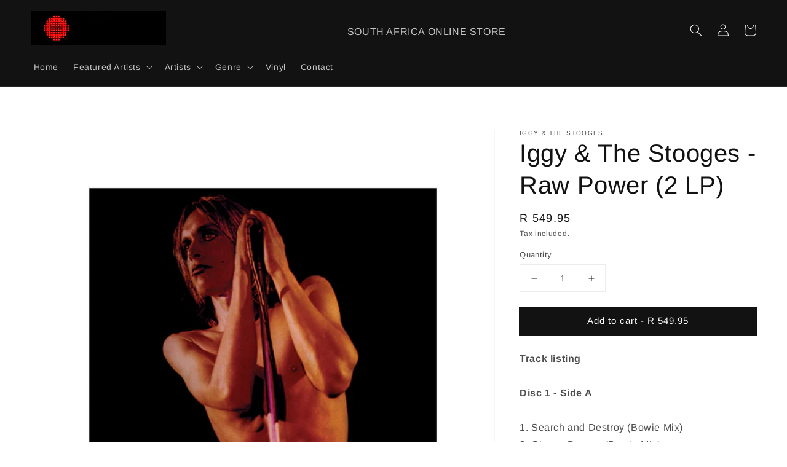

--- FILE ---
content_type: text/html; charset=utf-8
request_url: https://store.sonymusic.co.za/products/iggy-the-stooges-raw-power-2-lp
body_size: 26282
content:
<!doctype html>
<html class="no-js" lang="en">
  <head>
    <meta charset="utf-8">
    <meta http-equiv="X-UA-Compatible" content="IE=edge">
    <meta name="viewport" content="width=device-width,initial-scale=1">
    <meta name="theme-color" content="">
    <link rel="canonical" href="https://store.sonymusic.co.za/products/iggy-the-stooges-raw-power-2-lp">
    <link rel="preconnect" href="https://cdn.shopify.com" crossorigin><link rel="icon" type="image/png" href="//store.sonymusic.co.za/cdn/shop/files/SM_Primary_RedandBlack_RGB_Logo_32x32.jpg?v=1761824693"><link rel="preconnect" href="https://fonts.shopifycdn.com" crossorigin><title>
      Iggy &amp; The Stooges - Raw Power (2 LP)
 &ndash; Sony Music South Africa</title>

    
      <meta name="description" content="Track listingDisc 1 - Side A 1. Search and Destroy (Bowie Mix) 2. Gimme Danger (Bowie Mix) 3. Your Pretty Face Is Going to Hell (Bowie Mix) 4. Penetration (Bowie Mix) Disc 1 - Side B 1. Raw Power (Bowie Mix) 2. I Need Somebody (Bowie Mix) 3. Shake Appeal (Bowie Mix) 4. Death Trip (Bowie Mix) Disc 2 - Side A 1. Search a">
    

    

<meta property="og:site_name" content="Sony Music South Africa">
<meta property="og:url" content="https://store.sonymusic.co.za/products/iggy-the-stooges-raw-power-2-lp">
<meta property="og:title" content="Iggy &amp; The Stooges - Raw Power (2 LP)">
<meta property="og:type" content="product">
<meta property="og:description" content="Track listingDisc 1 - Side A 1. Search and Destroy (Bowie Mix) 2. Gimme Danger (Bowie Mix) 3. Your Pretty Face Is Going to Hell (Bowie Mix) 4. Penetration (Bowie Mix) Disc 1 - Side B 1. Raw Power (Bowie Mix) 2. I Need Somebody (Bowie Mix) 3. Shake Appeal (Bowie Mix) 4. Death Trip (Bowie Mix) Disc 2 - Side A 1. Search a"><meta property="og:image" content="http://store.sonymusic.co.za/cdn/shop/products/Iggy_TheStooges-RawPower.jpg?v=1638786521">
  <meta property="og:image:secure_url" content="https://store.sonymusic.co.za/cdn/shop/products/Iggy_TheStooges-RawPower.jpg?v=1638786521">
  <meta property="og:image:width" content="1000">
  <meta property="og:image:height" content="1000"><meta property="og:price:amount" content="549.95">
  <meta property="og:price:currency" content="ZAR"><meta name="twitter:site" content="@sonymusicafrica"><meta name="twitter:card" content="summary_large_image">
<meta name="twitter:title" content="Iggy &amp; The Stooges - Raw Power (2 LP)">
<meta name="twitter:description" content="Track listingDisc 1 - Side A 1. Search and Destroy (Bowie Mix) 2. Gimme Danger (Bowie Mix) 3. Your Pretty Face Is Going to Hell (Bowie Mix) 4. Penetration (Bowie Mix) Disc 1 - Side B 1. Raw Power (Bowie Mix) 2. I Need Somebody (Bowie Mix) 3. Shake Appeal (Bowie Mix) 4. Death Trip (Bowie Mix) Disc 2 - Side A 1. Search a">

     <script src="https://code.jquery.com/jquery-3.6.0.min.js" integrity="sha256-/xUj+3OJU5yExlq6GSYGSHk7tPXikynS7ogEvDej/m4=" crossorigin="anonymous"></script>
    <script src="//store.sonymusic.co.za/cdn/shop/t/3/assets/global.js?v=14237263177399231171635343260" defer="defer"></script>
    <script src="//store.sonymusic.co.za/cdn/shop/t/3/assets/owl.carousel.min.js?v=97891440811553454251637069658" async="defer"></script>

    <script>window.performance && window.performance.mark && window.performance.mark('shopify.content_for_header.start');</script><meta name="facebook-domain-verification" content="39xecj8w3x8w90u8eql3q212yf5b2v">
<meta id="shopify-digital-wallet" name="shopify-digital-wallet" content="/60587868418/digital_wallets/dialog">
<link rel="alternate" type="application/json+oembed" href="https://store.sonymusic.co.za/products/iggy-the-stooges-raw-power-2-lp.oembed">
<script async="async" src="/checkouts/internal/preloads.js?locale=en-ZA"></script>
<script id="shopify-features" type="application/json">{"accessToken":"dcbc616d62819a9f4148796edc4b314d","betas":["rich-media-storefront-analytics"],"domain":"store.sonymusic.co.za","predictiveSearch":true,"shopId":60587868418,"locale":"en"}</script>
<script>var Shopify = Shopify || {};
Shopify.shop = "sony-music-africa-online.myshopify.com";
Shopify.locale = "en";
Shopify.currency = {"active":"ZAR","rate":"1.0"};
Shopify.country = "ZA";
Shopify.theme = {"name":"Sony Music Africa","id":128381092098,"schema_name":"Dawn","schema_version":"2.3.0","theme_store_id":887,"role":"main"};
Shopify.theme.handle = "null";
Shopify.theme.style = {"id":null,"handle":null};
Shopify.cdnHost = "store.sonymusic.co.za/cdn";
Shopify.routes = Shopify.routes || {};
Shopify.routes.root = "/";</script>
<script type="module">!function(o){(o.Shopify=o.Shopify||{}).modules=!0}(window);</script>
<script>!function(o){function n(){var o=[];function n(){o.push(Array.prototype.slice.apply(arguments))}return n.q=o,n}var t=o.Shopify=o.Shopify||{};t.loadFeatures=n(),t.autoloadFeatures=n()}(window);</script>
<script id="shop-js-analytics" type="application/json">{"pageType":"product"}</script>
<script defer="defer" async type="module" src="//store.sonymusic.co.za/cdn/shopifycloud/shop-js/modules/v2/client.init-shop-cart-sync_BApSsMSl.en.esm.js"></script>
<script defer="defer" async type="module" src="//store.sonymusic.co.za/cdn/shopifycloud/shop-js/modules/v2/chunk.common_CBoos6YZ.esm.js"></script>
<script type="module">
  await import("//store.sonymusic.co.za/cdn/shopifycloud/shop-js/modules/v2/client.init-shop-cart-sync_BApSsMSl.en.esm.js");
await import("//store.sonymusic.co.za/cdn/shopifycloud/shop-js/modules/v2/chunk.common_CBoos6YZ.esm.js");

  window.Shopify.SignInWithShop?.initShopCartSync?.({"fedCMEnabled":true,"windoidEnabled":true});

</script>
<script id="__st">var __st={"a":60587868418,"offset":7200,"reqid":"6335748c-e759-4f07-9c22-db1a61c720c4-1768910022","pageurl":"store.sonymusic.co.za\/products\/iggy-the-stooges-raw-power-2-lp","u":"5f5ba256d241","p":"product","rtyp":"product","rid":7483610300674};</script>
<script>window.ShopifyPaypalV4VisibilityTracking = true;</script>
<script id="captcha-bootstrap">!function(){'use strict';const t='contact',e='account',n='new_comment',o=[[t,t],['blogs',n],['comments',n],[t,'customer']],c=[[e,'customer_login'],[e,'guest_login'],[e,'recover_customer_password'],[e,'create_customer']],r=t=>t.map((([t,e])=>`form[action*='/${t}']:not([data-nocaptcha='true']) input[name='form_type'][value='${e}']`)).join(','),a=t=>()=>t?[...document.querySelectorAll(t)].map((t=>t.form)):[];function s(){const t=[...o],e=r(t);return a(e)}const i='password',u='form_key',d=['recaptcha-v3-token','g-recaptcha-response','h-captcha-response',i],f=()=>{try{return window.sessionStorage}catch{return}},m='__shopify_v',_=t=>t.elements[u];function p(t,e,n=!1){try{const o=window.sessionStorage,c=JSON.parse(o.getItem(e)),{data:r}=function(t){const{data:e,action:n}=t;return t[m]||n?{data:e,action:n}:{data:t,action:n}}(c);for(const[e,n]of Object.entries(r))t.elements[e]&&(t.elements[e].value=n);n&&o.removeItem(e)}catch(o){console.error('form repopulation failed',{error:o})}}const l='form_type',E='cptcha';function T(t){t.dataset[E]=!0}const w=window,h=w.document,L='Shopify',v='ce_forms',y='captcha';let A=!1;((t,e)=>{const n=(g='f06e6c50-85a8-45c8-87d0-21a2b65856fe',I='https://cdn.shopify.com/shopifycloud/storefront-forms-hcaptcha/ce_storefront_forms_captcha_hcaptcha.v1.5.2.iife.js',D={infoText:'Protected by hCaptcha',privacyText:'Privacy',termsText:'Terms'},(t,e,n)=>{const o=w[L][v],c=o.bindForm;if(c)return c(t,g,e,D).then(n);var r;o.q.push([[t,g,e,D],n]),r=I,A||(h.body.append(Object.assign(h.createElement('script'),{id:'captcha-provider',async:!0,src:r})),A=!0)});var g,I,D;w[L]=w[L]||{},w[L][v]=w[L][v]||{},w[L][v].q=[],w[L][y]=w[L][y]||{},w[L][y].protect=function(t,e){n(t,void 0,e),T(t)},Object.freeze(w[L][y]),function(t,e,n,w,h,L){const[v,y,A,g]=function(t,e,n){const i=e?o:[],u=t?c:[],d=[...i,...u],f=r(d),m=r(i),_=r(d.filter((([t,e])=>n.includes(e))));return[a(f),a(m),a(_),s()]}(w,h,L),I=t=>{const e=t.target;return e instanceof HTMLFormElement?e:e&&e.form},D=t=>v().includes(t);t.addEventListener('submit',(t=>{const e=I(t);if(!e)return;const n=D(e)&&!e.dataset.hcaptchaBound&&!e.dataset.recaptchaBound,o=_(e),c=g().includes(e)&&(!o||!o.value);(n||c)&&t.preventDefault(),c&&!n&&(function(t){try{if(!f())return;!function(t){const e=f();if(!e)return;const n=_(t);if(!n)return;const o=n.value;o&&e.removeItem(o)}(t);const e=Array.from(Array(32),(()=>Math.random().toString(36)[2])).join('');!function(t,e){_(t)||t.append(Object.assign(document.createElement('input'),{type:'hidden',name:u})),t.elements[u].value=e}(t,e),function(t,e){const n=f();if(!n)return;const o=[...t.querySelectorAll(`input[type='${i}']`)].map((({name:t})=>t)),c=[...d,...o],r={};for(const[a,s]of new FormData(t).entries())c.includes(a)||(r[a]=s);n.setItem(e,JSON.stringify({[m]:1,action:t.action,data:r}))}(t,e)}catch(e){console.error('failed to persist form',e)}}(e),e.submit())}));const S=(t,e)=>{t&&!t.dataset[E]&&(n(t,e.some((e=>e===t))),T(t))};for(const o of['focusin','change'])t.addEventListener(o,(t=>{const e=I(t);D(e)&&S(e,y())}));const B=e.get('form_key'),M=e.get(l),P=B&&M;t.addEventListener('DOMContentLoaded',(()=>{const t=y();if(P)for(const e of t)e.elements[l].value===M&&p(e,B);[...new Set([...A(),...v().filter((t=>'true'===t.dataset.shopifyCaptcha))])].forEach((e=>S(e,t)))}))}(h,new URLSearchParams(w.location.search),n,t,e,['guest_login'])})(!0,!0)}();</script>
<script integrity="sha256-4kQ18oKyAcykRKYeNunJcIwy7WH5gtpwJnB7kiuLZ1E=" data-source-attribution="shopify.loadfeatures" defer="defer" src="//store.sonymusic.co.za/cdn/shopifycloud/storefront/assets/storefront/load_feature-a0a9edcb.js" crossorigin="anonymous"></script>
<script data-source-attribution="shopify.dynamic_checkout.dynamic.init">var Shopify=Shopify||{};Shopify.PaymentButton=Shopify.PaymentButton||{isStorefrontPortableWallets:!0,init:function(){window.Shopify.PaymentButton.init=function(){};var t=document.createElement("script");t.src="https://store.sonymusic.co.za/cdn/shopifycloud/portable-wallets/latest/portable-wallets.en.js",t.type="module",document.head.appendChild(t)}};
</script>
<script data-source-attribution="shopify.dynamic_checkout.buyer_consent">
  function portableWalletsHideBuyerConsent(e){var t=document.getElementById("shopify-buyer-consent"),n=document.getElementById("shopify-subscription-policy-button");t&&n&&(t.classList.add("hidden"),t.setAttribute("aria-hidden","true"),n.removeEventListener("click",e))}function portableWalletsShowBuyerConsent(e){var t=document.getElementById("shopify-buyer-consent"),n=document.getElementById("shopify-subscription-policy-button");t&&n&&(t.classList.remove("hidden"),t.removeAttribute("aria-hidden"),n.addEventListener("click",e))}window.Shopify?.PaymentButton&&(window.Shopify.PaymentButton.hideBuyerConsent=portableWalletsHideBuyerConsent,window.Shopify.PaymentButton.showBuyerConsent=portableWalletsShowBuyerConsent);
</script>
<script data-source-attribution="shopify.dynamic_checkout.cart.bootstrap">document.addEventListener("DOMContentLoaded",(function(){function t(){return document.querySelector("shopify-accelerated-checkout-cart, shopify-accelerated-checkout")}if(t())Shopify.PaymentButton.init();else{new MutationObserver((function(e,n){t()&&(Shopify.PaymentButton.init(),n.disconnect())})).observe(document.body,{childList:!0,subtree:!0})}}));
</script>
<script id="sections-script" data-sections="main-product,product-recommendations,header,kb-footer" defer="defer" src="//store.sonymusic.co.za/cdn/shop/t/3/compiled_assets/scripts.js?v=318"></script>
<script>window.performance && window.performance.mark && window.performance.mark('shopify.content_for_header.end');</script>


    <style data-shopify>
      @font-face {
  font-family: Arimo;
  font-weight: 400;
  font-style: normal;
  font-display: swap;
  src: url("//store.sonymusic.co.za/cdn/fonts/arimo/arimo_n4.a7efb558ca22d2002248bbe6f302a98edee38e35.woff2") format("woff2"),
       url("//store.sonymusic.co.za/cdn/fonts/arimo/arimo_n4.0da809f7d1d5ede2a73be7094ac00741efdb6387.woff") format("woff");
}

      @font-face {
  font-family: Arimo;
  font-weight: 700;
  font-style: normal;
  font-display: swap;
  src: url("//store.sonymusic.co.za/cdn/fonts/arimo/arimo_n7.1d2d0638e6a1228d86beb0e10006e3280ccb2d04.woff2") format("woff2"),
       url("//store.sonymusic.co.za/cdn/fonts/arimo/arimo_n7.f4b9139e8eac4a17b38b8707044c20f54c3be479.woff") format("woff");
}

      @font-face {
  font-family: Arimo;
  font-weight: 400;
  font-style: italic;
  font-display: swap;
  src: url("//store.sonymusic.co.za/cdn/fonts/arimo/arimo_i4.438ddb21a1b98c7230698d70dc1a21df235701b2.woff2") format("woff2"),
       url("//store.sonymusic.co.za/cdn/fonts/arimo/arimo_i4.0e1908a0dc1ec32fabb5a03a0c9ee2083f82e3d7.woff") format("woff");
}

      @font-face {
  font-family: Arimo;
  font-weight: 700;
  font-style: italic;
  font-display: swap;
  src: url("//store.sonymusic.co.za/cdn/fonts/arimo/arimo_i7.b9f09537c29041ec8d51f8cdb7c9b8e4f1f82cb1.woff2") format("woff2"),
       url("//store.sonymusic.co.za/cdn/fonts/arimo/arimo_i7.ec659fc855f754fd0b1bd052e606bba1058f73da.woff") format("woff");
}

      @font-face {
  font-family: Arimo;
  font-weight: 400;
  font-style: normal;
  font-display: swap;
  src: url("//store.sonymusic.co.za/cdn/fonts/arimo/arimo_n4.a7efb558ca22d2002248bbe6f302a98edee38e35.woff2") format("woff2"),
       url("//store.sonymusic.co.za/cdn/fonts/arimo/arimo_n4.0da809f7d1d5ede2a73be7094ac00741efdb6387.woff") format("woff");
}


      :root {
        --font-body-family: Arimo, sans-serif;
        --font-body-style: normal;
        --font-body-weight: 400;

        --font-heading-family: Arimo, sans-serif;
        --font-heading-style: normal;
        --font-heading-weight: 400;

        --font-body-scale: 1.0;
        --font-heading-scale: 1.0;

        --color-base-text: 18, 18, 18;
        --color-base-background-1: 255, 255, 255;
        --color-base-background-2: 243, 243, 243;
        --color-base-solid-button-labels: 255, 255, 255;
        --color-base-outline-button-labels: 18, 18, 18;
        --color-base-accent-1: 18, 18, 18;
        --color-base-accent-2: 197, 0, 43;
        --payment-terms-background-color: #FFFFFF;

        --gradient-base-background-1: #FFFFFF;
        --gradient-base-background-2: #F3F3F3;
        --gradient-base-accent-1: #121212;
        --gradient-base-accent-2: #c5002b;

        --page-width: 160rem;
        --page-width-margin: 2rem;
      }

      *,
      *::before,
      *::after {
        box-sizing: inherit;
      }

      html {
        box-sizing: border-box;
        font-size: calc(var(--font-body-scale) * 62.5%);
        height: 100%;
      }

      body {
        display: grid;
        grid-template-rows: auto auto 1fr auto;
        grid-template-columns: 100%;
        min-height: 100%;
        margin: 0;
        font-size: 1.5rem;
        letter-spacing: 0.06rem;
        line-height: calc(1 + 0.8 / var(--font-body-scale));
        font-family: var(--font-body-family);
        font-style: var(--font-body-style);
        font-weight: var(--font-body-weight);
      }

      @media screen and (min-width: 750px) {
        body {
          font-size: 1.6rem;
        }
      }
    </style>

    <link href="//store.sonymusic.co.za/cdn/shop/t/3/assets/base.css?v=182897356182110133871635343239" rel="stylesheet" type="text/css" media="all" />
    <link href="//store.sonymusic.co.za/cdn/shop/t/3/assets/_sme-africa.css?v=144502197401340608711638444329" rel="stylesheet" type="text/css" media="all" />
    <link href="//store.sonymusic.co.za/cdn/shop/t/3/assets/owl.carousel.min.css?v=70516089817612781961637069657" rel="stylesheet" type="text/css" media="all" />
    <link href="//store.sonymusic.co.za/cdn/shop/t/3/assets/owl.theme.default.min.css?v=135046118358282713361637069659" rel="stylesheet" type="text/css" media="all" />
<link rel="preload" as="font" href="//store.sonymusic.co.za/cdn/fonts/arimo/arimo_n4.a7efb558ca22d2002248bbe6f302a98edee38e35.woff2" type="font/woff2" crossorigin><link rel="preload" as="font" href="//store.sonymusic.co.za/cdn/fonts/arimo/arimo_n4.a7efb558ca22d2002248bbe6f302a98edee38e35.woff2" type="font/woff2" crossorigin><link rel="stylesheet" href="//store.sonymusic.co.za/cdn/shop/t/3/assets/component-predictive-search.css?v=10425135875555615991635343251" media="print" onload="this.media='all'"><script>document.documentElement.className = document.documentElement.className.replace('no-js', 'js');</script>



  <link href="https://monorail-edge.shopifysvc.com" rel="dns-prefetch">
<script>(function(){if ("sendBeacon" in navigator && "performance" in window) {try {var session_token_from_headers = performance.getEntriesByType('navigation')[0].serverTiming.find(x => x.name == '_s').description;} catch {var session_token_from_headers = undefined;}var session_cookie_matches = document.cookie.match(/_shopify_s=([^;]*)/);var session_token_from_cookie = session_cookie_matches && session_cookie_matches.length === 2 ? session_cookie_matches[1] : "";var session_token = session_token_from_headers || session_token_from_cookie || "";function handle_abandonment_event(e) {var entries = performance.getEntries().filter(function(entry) {return /monorail-edge.shopifysvc.com/.test(entry.name);});if (!window.abandonment_tracked && entries.length === 0) {window.abandonment_tracked = true;var currentMs = Date.now();var navigation_start = performance.timing.navigationStart;var payload = {shop_id: 60587868418,url: window.location.href,navigation_start,duration: currentMs - navigation_start,session_token,page_type: "product"};window.navigator.sendBeacon("https://monorail-edge.shopifysvc.com/v1/produce", JSON.stringify({schema_id: "online_store_buyer_site_abandonment/1.1",payload: payload,metadata: {event_created_at_ms: currentMs,event_sent_at_ms: currentMs}}));}}window.addEventListener('pagehide', handle_abandonment_event);}}());</script>
<script id="web-pixels-manager-setup">(function e(e,d,r,n,o){if(void 0===o&&(o={}),!Boolean(null===(a=null===(i=window.Shopify)||void 0===i?void 0:i.analytics)||void 0===a?void 0:a.replayQueue)){var i,a;window.Shopify=window.Shopify||{};var t=window.Shopify;t.analytics=t.analytics||{};var s=t.analytics;s.replayQueue=[],s.publish=function(e,d,r){return s.replayQueue.push([e,d,r]),!0};try{self.performance.mark("wpm:start")}catch(e){}var l=function(){var e={modern:/Edge?\/(1{2}[4-9]|1[2-9]\d|[2-9]\d{2}|\d{4,})\.\d+(\.\d+|)|Firefox\/(1{2}[4-9]|1[2-9]\d|[2-9]\d{2}|\d{4,})\.\d+(\.\d+|)|Chrom(ium|e)\/(9{2}|\d{3,})\.\d+(\.\d+|)|(Maci|X1{2}).+ Version\/(15\.\d+|(1[6-9]|[2-9]\d|\d{3,})\.\d+)([,.]\d+|)( \(\w+\)|)( Mobile\/\w+|) Safari\/|Chrome.+OPR\/(9{2}|\d{3,})\.\d+\.\d+|(CPU[ +]OS|iPhone[ +]OS|CPU[ +]iPhone|CPU IPhone OS|CPU iPad OS)[ +]+(15[._]\d+|(1[6-9]|[2-9]\d|\d{3,})[._]\d+)([._]\d+|)|Android:?[ /-](13[3-9]|1[4-9]\d|[2-9]\d{2}|\d{4,})(\.\d+|)(\.\d+|)|Android.+Firefox\/(13[5-9]|1[4-9]\d|[2-9]\d{2}|\d{4,})\.\d+(\.\d+|)|Android.+Chrom(ium|e)\/(13[3-9]|1[4-9]\d|[2-9]\d{2}|\d{4,})\.\d+(\.\d+|)|SamsungBrowser\/([2-9]\d|\d{3,})\.\d+/,legacy:/Edge?\/(1[6-9]|[2-9]\d|\d{3,})\.\d+(\.\d+|)|Firefox\/(5[4-9]|[6-9]\d|\d{3,})\.\d+(\.\d+|)|Chrom(ium|e)\/(5[1-9]|[6-9]\d|\d{3,})\.\d+(\.\d+|)([\d.]+$|.*Safari\/(?![\d.]+ Edge\/[\d.]+$))|(Maci|X1{2}).+ Version\/(10\.\d+|(1[1-9]|[2-9]\d|\d{3,})\.\d+)([,.]\d+|)( \(\w+\)|)( Mobile\/\w+|) Safari\/|Chrome.+OPR\/(3[89]|[4-9]\d|\d{3,})\.\d+\.\d+|(CPU[ +]OS|iPhone[ +]OS|CPU[ +]iPhone|CPU IPhone OS|CPU iPad OS)[ +]+(10[._]\d+|(1[1-9]|[2-9]\d|\d{3,})[._]\d+)([._]\d+|)|Android:?[ /-](13[3-9]|1[4-9]\d|[2-9]\d{2}|\d{4,})(\.\d+|)(\.\d+|)|Mobile Safari.+OPR\/([89]\d|\d{3,})\.\d+\.\d+|Android.+Firefox\/(13[5-9]|1[4-9]\d|[2-9]\d{2}|\d{4,})\.\d+(\.\d+|)|Android.+Chrom(ium|e)\/(13[3-9]|1[4-9]\d|[2-9]\d{2}|\d{4,})\.\d+(\.\d+|)|Android.+(UC? ?Browser|UCWEB|U3)[ /]?(15\.([5-9]|\d{2,})|(1[6-9]|[2-9]\d|\d{3,})\.\d+)\.\d+|SamsungBrowser\/(5\.\d+|([6-9]|\d{2,})\.\d+)|Android.+MQ{2}Browser\/(14(\.(9|\d{2,})|)|(1[5-9]|[2-9]\d|\d{3,})(\.\d+|))(\.\d+|)|K[Aa][Ii]OS\/(3\.\d+|([4-9]|\d{2,})\.\d+)(\.\d+|)/},d=e.modern,r=e.legacy,n=navigator.userAgent;return n.match(d)?"modern":n.match(r)?"legacy":"unknown"}(),u="modern"===l?"modern":"legacy",c=(null!=n?n:{modern:"",legacy:""})[u],f=function(e){return[e.baseUrl,"/wpm","/b",e.hashVersion,"modern"===e.buildTarget?"m":"l",".js"].join("")}({baseUrl:d,hashVersion:r,buildTarget:u}),m=function(e){var d=e.version,r=e.bundleTarget,n=e.surface,o=e.pageUrl,i=e.monorailEndpoint;return{emit:function(e){var a=e.status,t=e.errorMsg,s=(new Date).getTime(),l=JSON.stringify({metadata:{event_sent_at_ms:s},events:[{schema_id:"web_pixels_manager_load/3.1",payload:{version:d,bundle_target:r,page_url:o,status:a,surface:n,error_msg:t},metadata:{event_created_at_ms:s}}]});if(!i)return console&&console.warn&&console.warn("[Web Pixels Manager] No Monorail endpoint provided, skipping logging."),!1;try{return self.navigator.sendBeacon.bind(self.navigator)(i,l)}catch(e){}var u=new XMLHttpRequest;try{return u.open("POST",i,!0),u.setRequestHeader("Content-Type","text/plain"),u.send(l),!0}catch(e){return console&&console.warn&&console.warn("[Web Pixels Manager] Got an unhandled error while logging to Monorail."),!1}}}}({version:r,bundleTarget:l,surface:e.surface,pageUrl:self.location.href,monorailEndpoint:e.monorailEndpoint});try{o.browserTarget=l,function(e){var d=e.src,r=e.async,n=void 0===r||r,o=e.onload,i=e.onerror,a=e.sri,t=e.scriptDataAttributes,s=void 0===t?{}:t,l=document.createElement("script"),u=document.querySelector("head"),c=document.querySelector("body");if(l.async=n,l.src=d,a&&(l.integrity=a,l.crossOrigin="anonymous"),s)for(var f in s)if(Object.prototype.hasOwnProperty.call(s,f))try{l.dataset[f]=s[f]}catch(e){}if(o&&l.addEventListener("load",o),i&&l.addEventListener("error",i),u)u.appendChild(l);else{if(!c)throw new Error("Did not find a head or body element to append the script");c.appendChild(l)}}({src:f,async:!0,onload:function(){if(!function(){var e,d;return Boolean(null===(d=null===(e=window.Shopify)||void 0===e?void 0:e.analytics)||void 0===d?void 0:d.initialized)}()){var d=window.webPixelsManager.init(e)||void 0;if(d){var r=window.Shopify.analytics;r.replayQueue.forEach((function(e){var r=e[0],n=e[1],o=e[2];d.publishCustomEvent(r,n,o)})),r.replayQueue=[],r.publish=d.publishCustomEvent,r.visitor=d.visitor,r.initialized=!0}}},onerror:function(){return m.emit({status:"failed",errorMsg:"".concat(f," has failed to load")})},sri:function(e){var d=/^sha384-[A-Za-z0-9+/=]+$/;return"string"==typeof e&&d.test(e)}(c)?c:"",scriptDataAttributes:o}),m.emit({status:"loading"})}catch(e){m.emit({status:"failed",errorMsg:(null==e?void 0:e.message)||"Unknown error"})}}})({shopId: 60587868418,storefrontBaseUrl: "https://store.sonymusic.co.za",extensionsBaseUrl: "https://extensions.shopifycdn.com/cdn/shopifycloud/web-pixels-manager",monorailEndpoint: "https://monorail-edge.shopifysvc.com/unstable/produce_batch",surface: "storefront-renderer",enabledBetaFlags: ["2dca8a86"],webPixelsConfigList: [{"id":"128483586","configuration":"{\"pixel_id\":\"1680924305398082\",\"pixel_type\":\"facebook_pixel\",\"metaapp_system_user_token\":\"-\"}","eventPayloadVersion":"v1","runtimeContext":"OPEN","scriptVersion":"ca16bc87fe92b6042fbaa3acc2fbdaa6","type":"APP","apiClientId":2329312,"privacyPurposes":["ANALYTICS","MARKETING","SALE_OF_DATA"],"dataSharingAdjustments":{"protectedCustomerApprovalScopes":["read_customer_address","read_customer_email","read_customer_name","read_customer_personal_data","read_customer_phone"]}},{"id":"shopify-app-pixel","configuration":"{}","eventPayloadVersion":"v1","runtimeContext":"STRICT","scriptVersion":"0450","apiClientId":"shopify-pixel","type":"APP","privacyPurposes":["ANALYTICS","MARKETING"]},{"id":"shopify-custom-pixel","eventPayloadVersion":"v1","runtimeContext":"LAX","scriptVersion":"0450","apiClientId":"shopify-pixel","type":"CUSTOM","privacyPurposes":["ANALYTICS","MARKETING"]}],isMerchantRequest: false,initData: {"shop":{"name":"Sony Music South Africa","paymentSettings":{"currencyCode":"ZAR"},"myshopifyDomain":"sony-music-africa-online.myshopify.com","countryCode":"ZA","storefrontUrl":"https:\/\/store.sonymusic.co.za"},"customer":null,"cart":null,"checkout":null,"productVariants":[{"price":{"amount":549.95,"currencyCode":"ZAR"},"product":{"title":"Iggy \u0026 The Stooges - Raw Power (2 LP)","vendor":"Iggy \u0026 The Stooges","id":"7483610300674","untranslatedTitle":"Iggy \u0026 The Stooges - Raw Power (2 LP)","url":"\/products\/iggy-the-stooges-raw-power-2-lp","type":"Records \u0026 LPs"},"id":"42129223254274","image":{"src":"\/\/store.sonymusic.co.za\/cdn\/shop\/products\/Iggy_TheStooges-RawPower.jpg?v=1638786521"},"sku":"88985375171","title":"Default Title","untranslatedTitle":"Default Title"}],"purchasingCompany":null},},"https://store.sonymusic.co.za/cdn","fcfee988w5aeb613cpc8e4bc33m6693e112",{"modern":"","legacy":""},{"shopId":"60587868418","storefrontBaseUrl":"https:\/\/store.sonymusic.co.za","extensionBaseUrl":"https:\/\/extensions.shopifycdn.com\/cdn\/shopifycloud\/web-pixels-manager","surface":"storefront-renderer","enabledBetaFlags":"[\"2dca8a86\"]","isMerchantRequest":"false","hashVersion":"fcfee988w5aeb613cpc8e4bc33m6693e112","publish":"custom","events":"[[\"page_viewed\",{}],[\"product_viewed\",{\"productVariant\":{\"price\":{\"amount\":549.95,\"currencyCode\":\"ZAR\"},\"product\":{\"title\":\"Iggy \u0026 The Stooges - Raw Power (2 LP)\",\"vendor\":\"Iggy \u0026 The Stooges\",\"id\":\"7483610300674\",\"untranslatedTitle\":\"Iggy \u0026 The Stooges - Raw Power (2 LP)\",\"url\":\"\/products\/iggy-the-stooges-raw-power-2-lp\",\"type\":\"Records \u0026 LPs\"},\"id\":\"42129223254274\",\"image\":{\"src\":\"\/\/store.sonymusic.co.za\/cdn\/shop\/products\/Iggy_TheStooges-RawPower.jpg?v=1638786521\"},\"sku\":\"88985375171\",\"title\":\"Default Title\",\"untranslatedTitle\":\"Default Title\"}}]]"});</script><script>
  window.ShopifyAnalytics = window.ShopifyAnalytics || {};
  window.ShopifyAnalytics.meta = window.ShopifyAnalytics.meta || {};
  window.ShopifyAnalytics.meta.currency = 'ZAR';
  var meta = {"product":{"id":7483610300674,"gid":"gid:\/\/shopify\/Product\/7483610300674","vendor":"Iggy \u0026 The Stooges","type":"Records \u0026 LPs","handle":"iggy-the-stooges-raw-power-2-lp","variants":[{"id":42129223254274,"price":54995,"name":"Iggy \u0026 The Stooges - Raw Power (2 LP)","public_title":null,"sku":"88985375171"}],"remote":false},"page":{"pageType":"product","resourceType":"product","resourceId":7483610300674,"requestId":"6335748c-e759-4f07-9c22-db1a61c720c4-1768910022"}};
  for (var attr in meta) {
    window.ShopifyAnalytics.meta[attr] = meta[attr];
  }
</script>
<script class="analytics">
  (function () {
    var customDocumentWrite = function(content) {
      var jquery = null;

      if (window.jQuery) {
        jquery = window.jQuery;
      } else if (window.Checkout && window.Checkout.$) {
        jquery = window.Checkout.$;
      }

      if (jquery) {
        jquery('body').append(content);
      }
    };

    var hasLoggedConversion = function(token) {
      if (token) {
        return document.cookie.indexOf('loggedConversion=' + token) !== -1;
      }
      return false;
    }

    var setCookieIfConversion = function(token) {
      if (token) {
        var twoMonthsFromNow = new Date(Date.now());
        twoMonthsFromNow.setMonth(twoMonthsFromNow.getMonth() + 2);

        document.cookie = 'loggedConversion=' + token + '; expires=' + twoMonthsFromNow;
      }
    }

    var trekkie = window.ShopifyAnalytics.lib = window.trekkie = window.trekkie || [];
    if (trekkie.integrations) {
      return;
    }
    trekkie.methods = [
      'identify',
      'page',
      'ready',
      'track',
      'trackForm',
      'trackLink'
    ];
    trekkie.factory = function(method) {
      return function() {
        var args = Array.prototype.slice.call(arguments);
        args.unshift(method);
        trekkie.push(args);
        return trekkie;
      };
    };
    for (var i = 0; i < trekkie.methods.length; i++) {
      var key = trekkie.methods[i];
      trekkie[key] = trekkie.factory(key);
    }
    trekkie.load = function(config) {
      trekkie.config = config || {};
      trekkie.config.initialDocumentCookie = document.cookie;
      var first = document.getElementsByTagName('script')[0];
      var script = document.createElement('script');
      script.type = 'text/javascript';
      script.onerror = function(e) {
        var scriptFallback = document.createElement('script');
        scriptFallback.type = 'text/javascript';
        scriptFallback.onerror = function(error) {
                var Monorail = {
      produce: function produce(monorailDomain, schemaId, payload) {
        var currentMs = new Date().getTime();
        var event = {
          schema_id: schemaId,
          payload: payload,
          metadata: {
            event_created_at_ms: currentMs,
            event_sent_at_ms: currentMs
          }
        };
        return Monorail.sendRequest("https://" + monorailDomain + "/v1/produce", JSON.stringify(event));
      },
      sendRequest: function sendRequest(endpointUrl, payload) {
        // Try the sendBeacon API
        if (window && window.navigator && typeof window.navigator.sendBeacon === 'function' && typeof window.Blob === 'function' && !Monorail.isIos12()) {
          var blobData = new window.Blob([payload], {
            type: 'text/plain'
          });

          if (window.navigator.sendBeacon(endpointUrl, blobData)) {
            return true;
          } // sendBeacon was not successful

        } // XHR beacon

        var xhr = new XMLHttpRequest();

        try {
          xhr.open('POST', endpointUrl);
          xhr.setRequestHeader('Content-Type', 'text/plain');
          xhr.send(payload);
        } catch (e) {
          console.log(e);
        }

        return false;
      },
      isIos12: function isIos12() {
        return window.navigator.userAgent.lastIndexOf('iPhone; CPU iPhone OS 12_') !== -1 || window.navigator.userAgent.lastIndexOf('iPad; CPU OS 12_') !== -1;
      }
    };
    Monorail.produce('monorail-edge.shopifysvc.com',
      'trekkie_storefront_load_errors/1.1',
      {shop_id: 60587868418,
      theme_id: 128381092098,
      app_name: "storefront",
      context_url: window.location.href,
      source_url: "//store.sonymusic.co.za/cdn/s/trekkie.storefront.cd680fe47e6c39ca5d5df5f0a32d569bc48c0f27.min.js"});

        };
        scriptFallback.async = true;
        scriptFallback.src = '//store.sonymusic.co.za/cdn/s/trekkie.storefront.cd680fe47e6c39ca5d5df5f0a32d569bc48c0f27.min.js';
        first.parentNode.insertBefore(scriptFallback, first);
      };
      script.async = true;
      script.src = '//store.sonymusic.co.za/cdn/s/trekkie.storefront.cd680fe47e6c39ca5d5df5f0a32d569bc48c0f27.min.js';
      first.parentNode.insertBefore(script, first);
    };
    trekkie.load(
      {"Trekkie":{"appName":"storefront","development":false,"defaultAttributes":{"shopId":60587868418,"isMerchantRequest":null,"themeId":128381092098,"themeCityHash":"17008116165403336959","contentLanguage":"en","currency":"ZAR","eventMetadataId":"17409b1d-92cf-4820-b22d-07aa1448ffd7"},"isServerSideCookieWritingEnabled":true,"monorailRegion":"shop_domain","enabledBetaFlags":["65f19447"]},"Session Attribution":{},"S2S":{"facebookCapiEnabled":true,"source":"trekkie-storefront-renderer","apiClientId":580111}}
    );

    var loaded = false;
    trekkie.ready(function() {
      if (loaded) return;
      loaded = true;

      window.ShopifyAnalytics.lib = window.trekkie;

      var originalDocumentWrite = document.write;
      document.write = customDocumentWrite;
      try { window.ShopifyAnalytics.merchantGoogleAnalytics.call(this); } catch(error) {};
      document.write = originalDocumentWrite;

      window.ShopifyAnalytics.lib.page(null,{"pageType":"product","resourceType":"product","resourceId":7483610300674,"requestId":"6335748c-e759-4f07-9c22-db1a61c720c4-1768910022","shopifyEmitted":true});

      var match = window.location.pathname.match(/checkouts\/(.+)\/(thank_you|post_purchase)/)
      var token = match? match[1]: undefined;
      if (!hasLoggedConversion(token)) {
        setCookieIfConversion(token);
        window.ShopifyAnalytics.lib.track("Viewed Product",{"currency":"ZAR","variantId":42129223254274,"productId":7483610300674,"productGid":"gid:\/\/shopify\/Product\/7483610300674","name":"Iggy \u0026 The Stooges - Raw Power (2 LP)","price":"549.95","sku":"88985375171","brand":"Iggy \u0026 The Stooges","variant":null,"category":"Records \u0026 LPs","nonInteraction":true,"remote":false},undefined,undefined,{"shopifyEmitted":true});
      window.ShopifyAnalytics.lib.track("monorail:\/\/trekkie_storefront_viewed_product\/1.1",{"currency":"ZAR","variantId":42129223254274,"productId":7483610300674,"productGid":"gid:\/\/shopify\/Product\/7483610300674","name":"Iggy \u0026 The Stooges - Raw Power (2 LP)","price":"549.95","sku":"88985375171","brand":"Iggy \u0026 The Stooges","variant":null,"category":"Records \u0026 LPs","nonInteraction":true,"remote":false,"referer":"https:\/\/store.sonymusic.co.za\/products\/iggy-the-stooges-raw-power-2-lp"});
      }
    });


        var eventsListenerScript = document.createElement('script');
        eventsListenerScript.async = true;
        eventsListenerScript.src = "//store.sonymusic.co.za/cdn/shopifycloud/storefront/assets/shop_events_listener-3da45d37.js";
        document.getElementsByTagName('head')[0].appendChild(eventsListenerScript);

})();</script>
  <script>
  if (!window.ga || (window.ga && typeof window.ga !== 'function')) {
    window.ga = function ga() {
      (window.ga.q = window.ga.q || []).push(arguments);
      if (window.Shopify && window.Shopify.analytics && typeof window.Shopify.analytics.publish === 'function') {
        window.Shopify.analytics.publish("ga_stub_called", {}, {sendTo: "google_osp_migration"});
      }
      console.error("Shopify's Google Analytics stub called with:", Array.from(arguments), "\nSee https://help.shopify.com/manual/promoting-marketing/pixels/pixel-migration#google for more information.");
    };
    if (window.Shopify && window.Shopify.analytics && typeof window.Shopify.analytics.publish === 'function') {
      window.Shopify.analytics.publish("ga_stub_initialized", {}, {sendTo: "google_osp_migration"});
    }
  }
</script>
<script
  defer
  src="https://store.sonymusic.co.za/cdn/shopifycloud/perf-kit/shopify-perf-kit-3.0.4.min.js"
  data-application="storefront-renderer"
  data-shop-id="60587868418"
  data-render-region="gcp-us-central1"
  data-page-type="product"
  data-theme-instance-id="128381092098"
  data-theme-name="Dawn"
  data-theme-version="2.3.0"
  data-monorail-region="shop_domain"
  data-resource-timing-sampling-rate="10"
  data-shs="true"
  data-shs-beacon="true"
  data-shs-export-with-fetch="true"
  data-shs-logs-sample-rate="1"
  data-shs-beacon-endpoint="https://store.sonymusic.co.za/api/collect"
></script>
</head>

  <body class="gradient">
    <a class="skip-to-content-link button visually-hidden" href="#MainContent">
      Skip to content
    </a>

    <div id="shopify-section-announcement-bar" class="shopify-section">
</div>
    <div id="shopify-section-header" class="shopify-section"><link rel="stylesheet" href="//store.sonymusic.co.za/cdn/shop/t/3/assets/component-list-menu.css?v=161614383810958508431635343247" media="print" onload="this.media='all'">
<link rel="stylesheet" href="//store.sonymusic.co.za/cdn/shop/t/3/assets/component-search.css?v=128662198121899399791635343255" media="print" onload="this.media='all'">
<link rel="stylesheet" href="//store.sonymusic.co.za/cdn/shop/t/3/assets/component-menu-drawer.css?v=25441607779389632351635343249" media="print" onload="this.media='all'">
<link rel="stylesheet" href="//store.sonymusic.co.za/cdn/shop/t/3/assets/component-cart-notification.css?v=168160950397931396041635343243" media="print" onload="this.media='all'">
<link rel="stylesheet" href="//store.sonymusic.co.za/cdn/shop/t/3/assets/component-cart-items.css?v=66764593009401432141635343242" media="print" onload="this.media='all'"><link rel="stylesheet" href="//store.sonymusic.co.za/cdn/shop/t/3/assets/component-price.css?v=5328827735059554991635343252" media="print" onload="this.media='all'">
  <link rel="stylesheet" href="//store.sonymusic.co.za/cdn/shop/t/3/assets/component-loading-overlay.css?v=167310470843593579841635343248" media="print" onload="this.media='all'"><noscript><link href="//store.sonymusic.co.za/cdn/shop/t/3/assets/component-list-menu.css?v=161614383810958508431635343247" rel="stylesheet" type="text/css" media="all" /></noscript>
<noscript><link href="//store.sonymusic.co.za/cdn/shop/t/3/assets/component-search.css?v=128662198121899399791635343255" rel="stylesheet" type="text/css" media="all" /></noscript>
<noscript><link href="//store.sonymusic.co.za/cdn/shop/t/3/assets/component-menu-drawer.css?v=25441607779389632351635343249" rel="stylesheet" type="text/css" media="all" /></noscript>
<noscript><link href="//store.sonymusic.co.za/cdn/shop/t/3/assets/component-cart-notification.css?v=168160950397931396041635343243" rel="stylesheet" type="text/css" media="all" /></noscript>
<noscript><link href="//store.sonymusic.co.za/cdn/shop/t/3/assets/component-cart-items.css?v=66764593009401432141635343242" rel="stylesheet" type="text/css" media="all" /></noscript>

<style>
  header-drawer {
    justify-self: start;
    margin-left: -1.2rem;
  }

  @media screen and (min-width: 990px) {
    header-drawer {
      display: none;
    }
  }

  .menu-drawer-container {
    display: flex;
  }

  .list-menu {
    list-style: none;
    padding: 0;
    margin: 0;
  }

  .list-menu--inline {
    display: inline-flex;
    flex-wrap: wrap;
  }

  summary.list-menu__item {
    padding-right: 2.7rem;
  }

  .list-menu__item {
    display: flex;
    align-items: center;
    line-height: calc(1 + 0.3 / var(--font-body-scale));
  }

  .list-menu__item--link {
    text-decoration: none;
    padding-bottom: 1rem;
    padding-top: 1rem;
    line-height: calc(1 + 0.8 / var(--font-body-scale));
  }

  @media screen and (min-width: 750px) {
    .list-menu__item--link {
      padding-bottom: 0.5rem;
      padding-top: 0.5rem;
    }
  }

  .header {
    display: block
  }
  .flex {
    width: 100%;
    display: flex;
    justify-content: space-between;
    align-items: center;
  }
  .kb-nav .header__inline-menu {
    margin-left: -0.75rem
  }
  .sme-africa {
    font-family: var(--font-heading-family);
    font-style: var(--font-heading-style);
    font-weight: var(--font-heading-weight);
    letter-spacing: calc(var(--font-heading-scale) * .06rem);
    text-transform: uppercase;
    font-weight: 100 !important;
    padding-top: .6rem
  }
  @media (max-width: 990px) {
   .sme-africa { display:none; }
  }
  @media (min-width: 990px) {
    .header {
      padding-top: 1rem;
      padding-bottom: 1rem;
    }
  }
</style>

<script src="//store.sonymusic.co.za/cdn/shop/t/3/assets/details-disclosure.js?v=130383321174778955031635343258" defer="defer"></script>
<script src="//store.sonymusic.co.za/cdn/shop/t/3/assets/details-modal.js?v=28236984606388830511635343258" defer="defer"></script>
<script src="//store.sonymusic.co.za/cdn/shop/t/3/assets/cart-notification.js?v=18770815536247936311635343239" defer="defer"></script>

<svg xmlns="http://www.w3.org/2000/svg" class="hidden">
  <symbol id="icon-search" viewbox="0 0 18 19" fill="none">
    <path fill-rule="evenodd" clip-rule="evenodd" d="M11.03 11.68A5.784 5.784 0 112.85 3.5a5.784 5.784 0 018.18 8.18zm.26 1.12a6.78 6.78 0 11.72-.7l5.4 5.4a.5.5 0 11-.71.7l-5.41-5.4z" fill="currentColor"/>
  </symbol>

  <symbol id="icon-close" class="icon icon-close" fill="none" viewBox="0 0 18 17">
    <path d="M.865 15.978a.5.5 0 00.707.707l7.433-7.431 7.579 7.282a.501.501 0 00.846-.37.5.5 0 00-.153-.351L9.712 8.546l7.417-7.416a.5.5 0 10-.707-.708L8.991 7.853 1.413.573a.5.5 0 10-.693.72l7.563 7.268-7.418 7.417z" fill="currentColor">
  </symbol>
</svg>
<sticky-header class="header-wrapper color-inverse gradient header-wrapper--border-bottom">
  <header class="header header--middle-left page-width header--has-menu">
    <div class="flex"><header-drawer data-breakpoint="tablet">
        <details class="menu-drawer-container">
          <summary class="header__icon header__icon--menu header__icon--summary link focus-inset" aria-label="Menu">
            <span>
              <svg xmlns="http://www.w3.org/2000/svg" aria-hidden="true" focusable="false" role="presentation" class="icon icon-hamburger" fill="none" viewBox="0 0 18 16">
  <path d="M1 .5a.5.5 0 100 1h15.71a.5.5 0 000-1H1zM.5 8a.5.5 0 01.5-.5h15.71a.5.5 0 010 1H1A.5.5 0 01.5 8zm0 7a.5.5 0 01.5-.5h15.71a.5.5 0 010 1H1a.5.5 0 01-.5-.5z" fill="currentColor">
</svg>

              <svg xmlns="http://www.w3.org/2000/svg" aria-hidden="true" focusable="false" role="presentation" class="icon icon-close" fill="none" viewBox="0 0 18 17">
  <path d="M.865 15.978a.5.5 0 00.707.707l7.433-7.431 7.579 7.282a.501.501 0 00.846-.37.5.5 0 00-.153-.351L9.712 8.546l7.417-7.416a.5.5 0 10-.707-.708L8.991 7.853 1.413.573a.5.5 0 10-.693.72l7.563 7.268-7.418 7.417z" fill="currentColor">
</svg>

            </span>
          </summary>
          <div id="menu-drawer" class="menu-drawer motion-reduce" tabindex="-1">
            <div class="menu-drawer__inner-container">
              <div class="menu-drawer__navigation-container">
                <nav class="menu-drawer__navigation">
                  <ul class="menu-drawer__menu list-menu" role="list"><li><a href="/" class="menu-drawer__menu-item list-menu__item link link--text focus-inset">
                            Home
                          </a></li><li><details>
                            <summary class="menu-drawer__menu-item list-menu__item link link--text focus-inset">
                              Featured Artists
                              <svg viewBox="0 0 14 10" fill="none" aria-hidden="true" focusable="false" role="presentation" class="icon icon-arrow" xmlns="http://www.w3.org/2000/svg">
  <path fill-rule="evenodd" clip-rule="evenodd" d="M8.537.808a.5.5 0 01.817-.162l4 4a.5.5 0 010 .708l-4 4a.5.5 0 11-.708-.708L11.793 5.5H1a.5.5 0 010-1h10.793L8.646 1.354a.5.5 0 01-.109-.546z" fill="currentColor">
</svg>

                              <svg aria-hidden="true" focusable="false" role="presentation" class="icon icon-caret" viewBox="0 0 10 6">
  <path fill-rule="evenodd" clip-rule="evenodd" d="M9.354.646a.5.5 0 00-.708 0L5 4.293 1.354.646a.5.5 0 00-.708.708l4 4a.5.5 0 00.708 0l4-4a.5.5 0 000-.708z" fill="currentColor">
</svg>

                            </summary>
                            <div id="link-Featured Artists" class="menu-drawer__submenu motion-reduce" tabindex="-1">
                              <div class="menu-drawer__inner-submenu">
                                <button class="menu-drawer__close-button link link--text focus-inset" aria-expanded="true">
                                  <svg viewBox="0 0 14 10" fill="none" aria-hidden="true" focusable="false" role="presentation" class="icon icon-arrow" xmlns="http://www.w3.org/2000/svg">
  <path fill-rule="evenodd" clip-rule="evenodd" d="M8.537.808a.5.5 0 01.817-.162l4 4a.5.5 0 010 .708l-4 4a.5.5 0 11-.708-.708L11.793 5.5H1a.5.5 0 010-1h10.793L8.646 1.354a.5.5 0 01-.109-.546z" fill="currentColor">
</svg>

                                  Featured Artists
                                </button>
                                <ul class="menu-drawer__menu list-menu" role="list" tabindex="-1"><li><a href="/collections/adele" class="menu-drawer__menu-item link link--text list-menu__item focus-inset">
                                          Adele
                                        </a></li><li><a href="/collections/beyonce" class="menu-drawer__menu-item link link--text list-menu__item focus-inset">
                                          Beyoncé
                                        </a></li><li><a href="/collections/bruce-springsteen" class="menu-drawer__menu-item link link--text list-menu__item focus-inset">
                                          Bruce Springsteen
                                        </a></li><li><a href="/collections/harry-styles" class="menu-drawer__menu-item link link--text list-menu__item focus-inset">
                                          Harry Styles
                                        </a></li><li><a href="/collections/tyla-1" class="menu-drawer__menu-item link link--text list-menu__item focus-inset">
                                          Tyla
                                        </a></li></ul>
                              </div>
                            </div>
                          </details></li><li><details>
                            <summary class="menu-drawer__menu-item list-menu__item link link--text focus-inset">
                              Artists
                              <svg viewBox="0 0 14 10" fill="none" aria-hidden="true" focusable="false" role="presentation" class="icon icon-arrow" xmlns="http://www.w3.org/2000/svg">
  <path fill-rule="evenodd" clip-rule="evenodd" d="M8.537.808a.5.5 0 01.817-.162l4 4a.5.5 0 010 .708l-4 4a.5.5 0 11-.708-.708L11.793 5.5H1a.5.5 0 010-1h10.793L8.646 1.354a.5.5 0 01-.109-.546z" fill="currentColor">
</svg>

                              <svg aria-hidden="true" focusable="false" role="presentation" class="icon icon-caret" viewBox="0 0 10 6">
  <path fill-rule="evenodd" clip-rule="evenodd" d="M9.354.646a.5.5 0 00-.708 0L5 4.293 1.354.646a.5.5 0 00-.708.708l4 4a.5.5 0 00.708 0l4-4a.5.5 0 000-.708z" fill="currentColor">
</svg>

                            </summary>
                            <div id="link-Artists" class="menu-drawer__submenu motion-reduce" tabindex="-1">
                              <div class="menu-drawer__inner-submenu">
                                <button class="menu-drawer__close-button link link--text focus-inset" aria-expanded="true">
                                  <svg viewBox="0 0 14 10" fill="none" aria-hidden="true" focusable="false" role="presentation" class="icon icon-arrow" xmlns="http://www.w3.org/2000/svg">
  <path fill-rule="evenodd" clip-rule="evenodd" d="M8.537.808a.5.5 0 01.817-.162l4 4a.5.5 0 010 .708l-4 4a.5.5 0 11-.708-.708L11.793 5.5H1a.5.5 0 010-1h10.793L8.646 1.354a.5.5 0 01-.109-.546z" fill="currentColor">
</svg>

                                  Artists
                                </button>
                                <ul class="menu-drawer__menu list-menu" role="list" tabindex="-1"><li><a href="/collections/a-tribe-called-quest" class="menu-drawer__menu-item link link--text list-menu__item focus-inset">
                                          A Tribe Called Quest
                                        </a></li><li><a href="/collections/aaliyah" class="menu-drawer__menu-item link link--text list-menu__item focus-inset">
                                          Aaliyah
                                        </a></li><li><a href="/collections/ac-dc" class="menu-drawer__menu-item link link--text list-menu__item focus-inset">
                                          AC/DC
                                        </a></li><li><a href="/collections/adam-tas" class="menu-drawer__menu-item link link--text list-menu__item focus-inset">
                                          Adam Tas
                                        </a></li><li><a href="/collections/adele-1" class="menu-drawer__menu-item link link--text list-menu__item focus-inset">
                                          Adele
                                        </a></li><li><a href="/collections/aka" class="menu-drawer__menu-item link link--text list-menu__item focus-inset">
                                          AKA
                                        </a></li><li><a href="/collections/alice-in-chains" class="menu-drawer__menu-item link link--text list-menu__item focus-inset">
                                          Alice In Chains
                                        </a></li><li><a href="/collections/anathema" class="menu-drawer__menu-item link link--text list-menu__item focus-inset">
                                          Anathema
                                        </a></li><li><a href="/collections/andriette-1" class="menu-drawer__menu-item link link--text list-menu__item focus-inset">
                                          Andriëtte
                                        </a></li><li><a href="/collections/arcade-fire" class="menu-drawer__menu-item link link--text list-menu__item focus-inset">
                                          Arcade Fire
                                        </a></li><li><a href="/collections/audioslave" class="menu-drawer__menu-item link link--text list-menu__item focus-inset">
                                          Audioslave
                                        </a></li><li><a href="/collections/beyonce-1" class="menu-drawer__menu-item link link--text list-menu__item focus-inset">
                                          Beyoncé
                                        </a></li><li><a href="/collections/big-brother-the-holding-company" class="menu-drawer__menu-item link link--text list-menu__item focus-inset">
                                          Big Brother &amp; The Holding Company
                                        </a></li><li><a href="/collections/bill-withers" class="menu-drawer__menu-item link link--text list-menu__item focus-inset">
                                          Bill Withers
                                        </a></li><li><a href="/collections/billy-joel" class="menu-drawer__menu-item link link--text list-menu__item focus-inset">
                                          Billy Joel
                                        </a></li><li><a href="/collections/billy-ocean" class="menu-drawer__menu-item link link--text list-menu__item focus-inset">
                                          Billy Ocean
                                        </a></li><li><a href="/collections/bob-dylan" class="menu-drawer__menu-item link link--text list-menu__item focus-inset">
                                          Bob Dylan
                                        </a></li><li><a href="/collections/boney-m" class="menu-drawer__menu-item link link--text list-menu__item focus-inset">
                                          Boney M.
                                        </a></li><li><a href="/collections/boston" class="menu-drawer__menu-item link link--text list-menu__item focus-inset">
                                          Boston
                                        </a></li><li><a href="/collections/brendan-peyper" class="menu-drawer__menu-item link link--text list-menu__item focus-inset">
                                          Brendan Peyper
                                        </a></li><li><a href="/collections/bring-me-the-horizon" class="menu-drawer__menu-item link link--text list-menu__item focus-inset">
                                          Bring Me The Horizon
                                        </a></li><li><a href="/collections/brittany-howard" class="menu-drawer__menu-item link link--text list-menu__item focus-inset">
                                          Brittany Howard
                                        </a></li><li><a href="/collections/bruce-springsteen-1" class="menu-drawer__menu-item link link--text list-menu__item focus-inset">
                                          Bruce Springsteen
                                        </a></li><li><a href="/collections/buddy-guy" class="menu-drawer__menu-item link link--text list-menu__item focus-inset">
                                          Buddy Guy
                                        </a></li><li><a href="/collections/bullet-for-my-valentine" class="menu-drawer__menu-item link link--text list-menu__item focus-inset">
                                          Bullet For My Valentine
                                        </a></li><li><a href="/collections/caiphus-semenya" class="menu-drawer__menu-item link link--text list-menu__item focus-inset">
                                          Caiphus Semenya
                                        </a></li><li><a href="/collections/calvin-harris" class="menu-drawer__menu-item link link--text list-menu__item focus-inset">
                                          Calvin Harris
                                        </a></li><li><a href="/collections/carole-king" class="menu-drawer__menu-item link link--text list-menu__item focus-inset">
                                          Carole King
                                        </a></li><li><a href="/collections/chris-brown" class="menu-drawer__menu-item link link--text list-menu__item focus-inset">
                                          Chris Brown
                                        </a></li><li><a href="/collections/christia-visser" class="menu-drawer__menu-item link link--text list-menu__item focus-inset">
                                          Christia Visser
                                        </a></li><li><a href="/collections/craig-david" class="menu-drawer__menu-item link link--text list-menu__item focus-inset">
                                          Craig David
                                        </a></li><li><a href="/collections/crash-test-dummies" class="menu-drawer__menu-item link link--text list-menu__item focus-inset">
                                          Crash Test Dummies
                                        </a></li><li><a href="/collections/cyndi-lauper" class="menu-drawer__menu-item link link--text list-menu__item focus-inset">
                                          Cyndi Lauper
                                        </a></li><li><a href="/collections/cypress-hill" class="menu-drawer__menu-item link link--text list-menu__item focus-inset">
                                          Cypress Hill
                                        </a></li><li><a href="/collections/celine-dion" class="menu-drawer__menu-item link link--text list-menu__item focus-inset">
                                          Céline Dion
                                        </a></li><li><a href="/collections/danny-elfman-chris-bacon" class="menu-drawer__menu-item link link--text list-menu__item focus-inset">
                                          Danny Elfman &amp; Chris Bacon
                                        </a></li><li><a href="/collections/dave-gahan-soulsavers" class="menu-drawer__menu-item link link--text list-menu__item focus-inset">
                                          Dave Gahan &amp; Soulsavers
                                        </a></li><li><a href="/collections/dave-grohl" class="menu-drawer__menu-item link link--text list-menu__item focus-inset">
                                          Dave Grohl
                                        </a></li><li><a href="/collections/david-bowie" class="menu-drawer__menu-item link link--text list-menu__item focus-inset">
                                          David Bowie
                                        </a></li><li><a href="/collections/david-gilmour" class="menu-drawer__menu-item link link--text list-menu__item focus-inset">
                                          David Gilmour
                                        </a></li><li><a href="/collections/dean-martin" class="menu-drawer__menu-item link link--text list-menu__item focus-inset">
                                          Dean Martin
                                        </a></li><li><a href="/collections/depeche-mode" class="menu-drawer__menu-item link link--text list-menu__item focus-inset">
                                          Depeche Mode
                                        </a></li><li><a href="/collections/desmond-and-the-tutus" class="menu-drawer__menu-item link link--text list-menu__item focus-inset">
                                          Desmond and the Tutus
                                        </a></li><li><a href="/collections/dirk-van-der-westhuizen" class="menu-drawer__menu-item link link--text list-menu__item focus-inset">
                                          Dirk van der Westhuizen
                                        </a></li><li><a href="/collections/dolly-parton" class="menu-drawer__menu-item link link--text list-menu__item focus-inset">
                                          Dolly Parton
                                        </a></li><li><a href="/collections/dominic-fike" class="menu-drawer__menu-item link link--text list-menu__item focus-inset">
                                          Dominic Fike
                                        </a></li><li><a href="/collections/donovan" class="menu-drawer__menu-item link link--text list-menu__item focus-inset">
                                          Donovan
                                        </a></li><li><a href="/collections/earth-wind-fire" class="menu-drawer__menu-item link link--text list-menu__item focus-inset">
                                          Earth, Wind &amp; Fire
                                        </a></li><li><a href="/collections/elandre" class="menu-drawer__menu-item link link--text list-menu__item focus-inset">
                                          Elandré
                                        </a></li><li><a href="/collections/electric-light-orchestra" class="menu-drawer__menu-item link link--text list-menu__item focus-inset">
                                          Electric Light Orchestra
                                        </a></li><li><a href="/collections/elle-king" class="menu-drawer__menu-item link link--text list-menu__item focus-inset">
                                          Elle King
                                        </a></li><li><a href="/collections/elvis-presley" class="menu-drawer__menu-item link link--text list-menu__item focus-inset">
                                          Elvis Presley
                                        </a></li><li><a href="/collections/errol-garner" class="menu-drawer__menu-item link link--text list-menu__item focus-inset">
                                          Errol Garner
                                        </a></li><li><a href="/collections/europe" class="menu-drawer__menu-item link link--text list-menu__item focus-inset">
                                          Europe
                                        </a></li><li><a href="/collections/eurythmics" class="menu-drawer__menu-item link link--text list-menu__item focus-inset">
                                          Eurythmics
                                        </a></li><li><a href="/collections/foo-fighters" class="menu-drawer__menu-item link link--text list-menu__item focus-inset">
                                          Foo Fighters
                                        </a></li><li><a href="/collections/freshlyground" class="menu-drawer__menu-item link link--text list-menu__item focus-inset">
                                          Freshlyground
                                        </a></li><li><a href="/collections/future-metro-boomin" class="menu-drawer__menu-item link link--text list-menu__item focus-inset">
                                          Future &amp; Metro Boomin
                                        </a></li><li><a href="/collections/george-michael" class="menu-drawer__menu-item link link--text list-menu__item focus-inset">
                                          George Michael
                                        </a></li><li><a href="/collections/ginuwine" class="menu-drawer__menu-item link link--text list-menu__item focus-inset">
                                          Ginuwine
                                        </a></li><li><a href="/collections/gost" class="menu-drawer__menu-item link link--text list-menu__item focus-inset">
                                          Gost
                                        </a></li><li><a href="/collections/grizzly-bear" class="menu-drawer__menu-item link link--text list-menu__item focus-inset">
                                          Grizzly Bear
                                        </a></li><li><a href="/collections/harry-styles-1" class="menu-drawer__menu-item link link--text list-menu__item focus-inset">
                                          Harry Styles
                                        </a></li><li><a href="/collections/hugh-masekela" class="menu-drawer__menu-item link link--text list-menu__item focus-inset">
                                          Hugh Masekela
                                        </a></li><li><a href="/collections/iggy-the-stooges" class="menu-drawer__menu-item link link--text list-menu__item focus-inset">
                                          Iggy &amp; The Stooges
                                        </a></li><li><a href="/collections/imperial-triumphant" class="menu-drawer__menu-item link link--text list-menu__item focus-inset">
                                          Imperial Triumphant
                                        </a></li><li><a href="/collections/indochine" class="menu-drawer__menu-item link link--text list-menu__item focus-inset">
                                          Indochine
                                        </a></li><li><a href="/collections/jamiroquai" class="menu-drawer__menu-item link link--text list-menu__item focus-inset">
                                          Jamiroquai
                                        </a></li><li><a href="/collections/janis-ian" class="menu-drawer__menu-item link link--text list-menu__item focus-inset">
                                          Janis Ian
                                        </a></li><li><a href="/collections/jean-michel-jarre" class="menu-drawer__menu-item link link--text list-menu__item focus-inset">
                                          Jean-Michel Jarre
                                        </a></li><li><a href="/collections/jeff-beck" class="menu-drawer__menu-item link link--text list-menu__item focus-inset">
                                          Jeff Beck
                                        </a></li><li><a href="/collections/jeff-buckley" class="menu-drawer__menu-item link link--text list-menu__item focus-inset">
                                          Jeff Buckley
                                        </a></li><li><a href="/collections/jeff-lynnes-elo" class="menu-drawer__menu-item link link--text list-menu__item focus-inset">
                                          Jeff Lynne&#39;s ELO
                                        </a></li><li><a href="/collections/jelly-roll-morton" class="menu-drawer__menu-item link link--text list-menu__item focus-inset">
                                          Jelly Roll Morton
                                        </a></li><li><a href="/collections/jimi-hendrix" class="menu-drawer__menu-item link link--text list-menu__item focus-inset">
                                          Jimi Hendrix
                                        </a></li><li><a href="/collections/jimmy-eat-world" class="menu-drawer__menu-item link link--text list-menu__item focus-inset">
                                          Jimmy Eat World
                                        </a></li><li><a href="/collections/joe-satriani" class="menu-drawer__menu-item link link--text list-menu__item focus-inset">
                                          Joe Satriani
                                        </a></li><li><a href="/collections/john-denver" class="menu-drawer__menu-item link link--text list-menu__item focus-inset">
                                          John Denver
                                        </a></li><li><a href="/collections/john-legend" class="menu-drawer__menu-item link link--text list-menu__item focus-inset">
                                          John Legend
                                        </a></li><li><a href="/collections/johnny-cash" class="menu-drawer__menu-item link link--text list-menu__item focus-inset">
                                          Johnny Cash
                                        </a></li><li><a href="/collections/jonas-gwangwa" class="menu-drawer__menu-item link link--text list-menu__item focus-inset">
                                          Jonas Gwangwa
                                        </a></li><li><a href="/collections/judas-priest" class="menu-drawer__menu-item link link--text list-menu__item focus-inset">
                                          Judas Priest
                                        </a></li><li><a href="/collections/justin-timberlake" class="menu-drawer__menu-item link link--text list-menu__item focus-inset">
                                          Justin Timberlake
                                        </a></li><li><a href="/collections/king-princess" class="menu-drawer__menu-item link link--text list-menu__item focus-inset">
                                          King Princess
                                        </a></li><li><a href="/collections/kings-of-leon" class="menu-drawer__menu-item link link--text list-menu__item focus-inset">
                                          Kings Of Leon
                                        </a></li><li><a href="/collections/korn" class="menu-drawer__menu-item link link--text list-menu__item focus-inset">
                                          Korn
                                        </a></li><li><a href="/collections/krone" class="menu-drawer__menu-item link link--text list-menu__item focus-inset">
                                          Krone
                                        </a></li><li><a href="/collections/kurt-darren" class="menu-drawer__menu-item link link--text list-menu__item focus-inset">
                                          Kurt Darren
                                        </a></li><li><a href="/collections/labrinth" class="menu-drawer__menu-item link link--text list-menu__item focus-inset">
                                          Labrinth
                                        </a></li><li><a href="/collections/lacuna-coil" class="menu-drawer__menu-item link link--text list-menu__item focus-inset">
                                          Lacuna Coil
                                        </a></li><li><a href="/collections/leonard-cohen" class="menu-drawer__menu-item link link--text list-menu__item focus-inset">
                                          Leonard Cohen
                                        </a></li><li><a href="/collections/letta-mbulu" class="menu-drawer__menu-item link link--text list-menu__item focus-inset">
                                          Letta Mbulu
                                        </a></li><li><a href="/collections/lou-reed" class="menu-drawer__menu-item link link--text list-menu__item focus-inset">
                                          Lou Reed
                                        </a></li><li><a href="/collections/manie-jackson" class="menu-drawer__menu-item link link--text list-menu__item focus-inset">
                                          Manie Jackson
                                        </a></li><li><a href="/collections/mariah-carey" class="menu-drawer__menu-item link link--text list-menu__item focus-inset">
                                          Mariah Carey
                                        </a></li><li><a href="/collections/mark-ronson" class="menu-drawer__menu-item link link--text list-menu__item focus-inset">
                                          Mark Ronson
                                        </a></li><li><a href="/collections/marvin-gaye" class="menu-drawer__menu-item link link--text list-menu__item focus-inset">
                                          Marvin Gaye
                                        </a></li><li><a href="/collections/meat-loaf" class="menu-drawer__menu-item link link--text list-menu__item focus-inset">
                                          Meat Loaf
                                        </a></li><li><a href="/collections/michael-jackson" class="menu-drawer__menu-item link link--text list-menu__item focus-inset">
                                          Michael Jackson
                                        </a></li><li><a href="/collections/midnight-oil" class="menu-drawer__menu-item link link--text list-menu__item focus-inset">
                                          Midnight Oil
                                        </a></li><li><a href="/collections/miles-davis" class="menu-drawer__menu-item link link--text list-menu__item focus-inset">
                                          Miles Davis
                                        </a></li><li><a href="/collections/modest-mouse" class="menu-drawer__menu-item link link--text list-menu__item focus-inset">
                                          Modest Mouse
                                        </a></li><li><a href="/collections/napalm-death" class="menu-drawer__menu-item link link--text list-menu__item focus-inset">
                                          Napalm Death
                                        </a></li><li><a href="/collections/nobuo-uematsu" class="menu-drawer__menu-item link link--text list-menu__item focus-inset">
                                          Nobuo Uematsu
                                        </a></li><li><a href="/collections/ost" class="menu-drawer__menu-item link link--text list-menu__item focus-inset">
                                          OST
                                        </a></li><li><a href="/collections/outkast" class="menu-drawer__menu-item link link--text list-menu__item focus-inset">
                                          Outkast
                                        </a></li><li><a href="/collections/ozzy-osbourne" class="menu-drawer__menu-item link link--text list-menu__item focus-inset">
                                          Ozzy Osbourne
                                        </a></li><li><a href="/collections/p-nk" class="menu-drawer__menu-item link link--text list-menu__item focus-inset">
                                          P!NK
                                        </a></li><li><a href="/collections/paradise-lost" class="menu-drawer__menu-item link link--text list-menu__item focus-inset">
                                          Paradise Lost
                                        </a></li><li><a href="/collections/patti-smith" class="menu-drawer__menu-item link link--text list-menu__item focus-inset">
                                          Patti Smith
                                        </a></li><li><a href="/collections/paul-kantner-jefferson-starship" class="menu-drawer__menu-item link link--text list-menu__item focus-inset">
                                          Paul Kantner &amp; Jefferson Starship
                                        </a></li><li><a href="/collections/paul-simon" class="menu-drawer__menu-item link link--text list-menu__item focus-inset">
                                          Paul Simon
                                        </a></li><li><a href="/collections/pearl-jam" class="menu-drawer__menu-item link link--text list-menu__item focus-inset">
                                          Pearl Jam
                                        </a></li><li><a href="/collections/peter-tosh" class="menu-drawer__menu-item link link--text list-menu__item focus-inset">
                                          Peter Tosh
                                        </a></li><li><a href="/collections/pink-floyd" class="menu-drawer__menu-item link link--text list-menu__item focus-inset">
                                          Pink Floyd
                                        </a></li><li><a href="/collections/prefab-sprout" class="menu-drawer__menu-item link link--text list-menu__item focus-inset">
                                          Prefab Sprout
                                        </a></li><li><a href="/collections/primal-scream" class="menu-drawer__menu-item link link--text list-menu__item focus-inset">
                                          Primal Scream
                                        </a></li><li><a href="/collections/rage-against-the-machine" class="menu-drawer__menu-item link link--text list-menu__item focus-inset">
                                          Rage Against The Machine
                                        </a></li><li><a href="/collections/ray-dylan" class="menu-drawer__menu-item link link--text list-menu__item focus-inset">
                                          Ray Dylan
                                        </a></li><li><a href="/collections/ray-lamontagne" class="menu-drawer__menu-item link link--text list-menu__item focus-inset">
                                          Ray LaMontagne
                                        </a></li><li><a href="/collections/red-norvo-trio" class="menu-drawer__menu-item link link--text list-menu__item focus-inset">
                                          Red Norvo Trio
                                        </a></li><li><a href="/collections/refentse" class="menu-drawer__menu-item link link--text list-menu__item focus-inset">
                                          Refentse
                                        </a></li><li><a href="/collections/ricus-nel" class="menu-drawer__menu-item link link--text list-menu__item focus-inset">
                                          Ricus Nel
                                        </a></li><li><a href="/collections/rob-base-dj-ez-rock" class="menu-drawer__menu-item link link--text list-menu__item focus-inset">
                                          Rob Base &amp; DJ EZ Rock
                                        </a></li><li><a href="/collections/robert-johnson" class="menu-drawer__menu-item link link--text list-menu__item focus-inset">
                                          Robert Johnson
                                        </a></li><li><a href="/collections/roy-orbison" class="menu-drawer__menu-item link link--text list-menu__item focus-inset">
                                          Roy Orbison
                                        </a></li><li><a href="/collections/ryan-adams" class="menu-drawer__menu-item link link--text list-menu__item focus-inset">
                                          Ryan Adams
                                        </a></li><li><a href="/collections/sade" class="menu-drawer__menu-item link link--text list-menu__item focus-inset">
                                          Sade
                                        </a></li><li><a href="/collections/santana" class="menu-drawer__menu-item link link--text list-menu__item focus-inset">
                                          Santana
                                        </a></li><li><a href="/collections/scouting-for-girls" class="menu-drawer__menu-item link link--text list-menu__item focus-inset">
                                          Scouting For Girls
                                        </a></li><li><a href="/collections/sidney-bechet-claude-luter-andre-reweliotty" class="menu-drawer__menu-item link link--text list-menu__item focus-inset">
                                          Sidney Bechet &amp; Claude Luter &amp; André Réwéliotty
                                        </a></li><li><a href="/collections/simon-garfunkel" class="menu-drawer__menu-item link link--text list-menu__item focus-inset">
                                          Simon &amp; Garfunkel
                                        </a></li><li><a href="/collections/sly-the-family-stone" class="menu-drawer__menu-item link link--text list-menu__item focus-inset">
                                          Sly &amp; The Family Stone
                                        </a></li><li><a href="/collections/snotkop" class="menu-drawer__menu-item link link--text list-menu__item focus-inset">
                                          Snotkop
                                        </a></li><li><a href="/collections/springbok-nude-girls" class="menu-drawer__menu-item link link--text list-menu__item focus-inset">
                                          Springbok Nude Girls
                                        </a></li><li><a href="/collections/st-paul-the-broken-bones" class="menu-drawer__menu-item link link--text list-menu__item focus-inset">
                                          St. Paul &amp; The Broken Bones
                                        </a></li><li><a href="/collections/stephen-stills-judy-collins" class="menu-drawer__menu-item link link--text list-menu__item focus-inset">
                                          Stephen Stills &amp; Judy Collins
                                        </a></li><li><a href="/collections/sweet" class="menu-drawer__menu-item link link--text list-menu__item focus-inset">
                                          Sweet
                                        </a></li><li><a href="/collections/system-of-a-down" class="menu-drawer__menu-item link link--text list-menu__item focus-inset">
                                          System Of A Down
                                        </a></li><li><a href="/collections/sza" class="menu-drawer__menu-item link link--text list-menu__item focus-inset">
                                          SZA
                                        </a></li><li><a href="/collections/teenage-fanclub" class="menu-drawer__menu-item link link--text list-menu__item focus-inset">
                                          Teenage Fanclub
                                        </a></li><li><a href="/collections/the-clash" class="menu-drawer__menu-item link link--text list-menu__item focus-inset">
                                          The Clash
                                        </a></li><li><a href="/collections/the-lightning-seeds" class="menu-drawer__menu-item link link--text list-menu__item focus-inset">
                                          The Lightning Seeds
                                        </a></li><li><a href="/collections/the-ojays" class="menu-drawer__menu-item link link--text list-menu__item focus-inset">
                                          The O&#39;Jays
                                        </a></li><li><a href="/collections/the-s-l-p" class="menu-drawer__menu-item link link--text list-menu__item focus-inset">
                                          THE S.L.P.
                                        </a></li><li><a href="/collections/the-script" class="menu-drawer__menu-item link link--text list-menu__item focus-inset">
                                          The Script
                                        </a></li><li><a href="/collections/the-stone-roses" class="menu-drawer__menu-item link link--text list-menu__item focus-inset">
                                          The Stone Roses
                                        </a></li><li><a href="/collections/the-stranglers" class="menu-drawer__menu-item link link--text list-menu__item focus-inset">
                                          The Stranglers
                                        </a></li><li><a href="/collections/the-vaccines" class="menu-drawer__menu-item link link--text list-menu__item focus-inset">
                                          The Vaccines
                                        </a></li><li><a href="/collections/the-voidz" class="menu-drawer__menu-item link link--text list-menu__item focus-inset">
                                          The Voidz
                                        </a></li><li><a href="/collections/three-days-grace" class="menu-drawer__menu-item link link--text list-menu__item focus-inset">
                                          Three Days Grace
                                        </a></li><li><a href="/collections/tkzee" class="menu-drawer__menu-item link link--text list-menu__item focus-inset">
                                          TKZee
                                        </a></li><li><a href="/collections/toto" class="menu-drawer__menu-item link link--text list-menu__item focus-inset">
                                          Toto
                                        </a></li><li><a href="/collections/travis-scott" class="menu-drawer__menu-item link link--text list-menu__item focus-inset">
                                          Travis Scott
                                        </a></li><li><a href="/collections/tyla" class="menu-drawer__menu-item link link--text list-menu__item focus-inset">
                                          Tyla
                                        </a></li><li><a href="/collections/tyler-bates" class="menu-drawer__menu-item link link--text list-menu__item focus-inset">
                                          Tyler Bates
                                        </a></li><li><a href="/collections/uncle-tupelo" class="menu-drawer__menu-item link link--text list-menu__item focus-inset">
                                          Uncle Tupelo
                                        </a></li><li><a href="/collections/van-morrison" class="menu-drawer__menu-item link link--text list-menu__item focus-inset">
                                          Van Morrison
                                        </a></li><li><a href="/collections/various-artists" class="menu-drawer__menu-item link link--text list-menu__item focus-inset">
                                          Various Artists
                                        </a></li><li><a href="/collections/whitney-houston" class="menu-drawer__menu-item link link--text list-menu__item focus-inset">
                                          Whitney Houston
                                        </a></li><li><a href="/collections/witchery" class="menu-drawer__menu-item link link--text list-menu__item focus-inset">
                                          Witchery
                                        </a></li><li><a href="/collections/yellow-days" class="menu-drawer__menu-item link link--text list-menu__item focus-inset">
                                          Yellow Days
                                        </a></li><li><a href="/collections/zonke" class="menu-drawer__menu-item link link--text list-menu__item focus-inset">
                                          Zonke
                                        </a></li></ul>
                              </div>
                            </div>
                          </details></li><li><details>
                            <summary class="menu-drawer__menu-item list-menu__item link link--text focus-inset">
                              Genre
                              <svg viewBox="0 0 14 10" fill="none" aria-hidden="true" focusable="false" role="presentation" class="icon icon-arrow" xmlns="http://www.w3.org/2000/svg">
  <path fill-rule="evenodd" clip-rule="evenodd" d="M8.537.808a.5.5 0 01.817-.162l4 4a.5.5 0 010 .708l-4 4a.5.5 0 11-.708-.708L11.793 5.5H1a.5.5 0 010-1h10.793L8.646 1.354a.5.5 0 01-.109-.546z" fill="currentColor">
</svg>

                              <svg aria-hidden="true" focusable="false" role="presentation" class="icon icon-caret" viewBox="0 0 10 6">
  <path fill-rule="evenodd" clip-rule="evenodd" d="M9.354.646a.5.5 0 00-.708 0L5 4.293 1.354.646a.5.5 0 00-.708.708l4 4a.5.5 0 00.708 0l4-4a.5.5 0 000-.708z" fill="currentColor">
</svg>

                            </summary>
                            <div id="link-Genre" class="menu-drawer__submenu motion-reduce" tabindex="-1">
                              <div class="menu-drawer__inner-submenu">
                                <button class="menu-drawer__close-button link link--text focus-inset" aria-expanded="true">
                                  <svg viewBox="0 0 14 10" fill="none" aria-hidden="true" focusable="false" role="presentation" class="icon icon-arrow" xmlns="http://www.w3.org/2000/svg">
  <path fill-rule="evenodd" clip-rule="evenodd" d="M8.537.808a.5.5 0 01.817-.162l4 4a.5.5 0 010 .708l-4 4a.5.5 0 11-.708-.708L11.793 5.5H1a.5.5 0 010-1h10.793L8.646 1.354a.5.5 0 01-.109-.546z" fill="currentColor">
</svg>

                                  Genre
                                </button>
                                <ul class="menu-drawer__menu list-menu" role="list" tabindex="-1"><li><a href="/collections/select-musiek" class="menu-drawer__menu-item link link--text list-menu__item focus-inset">
                                          Afrikaans
                                        </a></li></ul>
                              </div>
                            </div>
                          </details></li><li><a href="/collections/vinyl" class="menu-drawer__menu-item list-menu__item link link--text focus-inset">
                            Vinyl
                          </a></li><li><a href="/pages/contact" class="menu-drawer__menu-item list-menu__item link link--text focus-inset">
                            Contact
                          </a></li></ul>
                </nav>
                <div class="menu-drawer__utility-links"><a href="/account/login" class="menu-drawer__account link focus-inset h5">
                      <svg xmlns="http://www.w3.org/2000/svg" aria-hidden="true" focusable="false" role="presentation" class="icon icon-account" fill="none" viewBox="0 0 18 19">
  <path fill-rule="evenodd" clip-rule="evenodd" d="M6 4.5a3 3 0 116 0 3 3 0 01-6 0zm3-4a4 4 0 100 8 4 4 0 000-8zm5.58 12.15c1.12.82 1.83 2.24 1.91 4.85H1.51c.08-2.6.79-4.03 1.9-4.85C4.66 11.75 6.5 11.5 9 11.5s4.35.26 5.58 1.15zM9 10.5c-2.5 0-4.65.24-6.17 1.35C1.27 12.98.5 14.93.5 18v.5h17V18c0-3.07-.77-5.02-2.33-6.15-1.52-1.1-3.67-1.35-6.17-1.35z" fill="currentColor">
</svg>

Log in</a><ul class="list list-social list-unstyled" role="list"><li class="list-social__item">
                        <a href="https://twitter.com/sonymusicafrica" class="list-social__link link"><svg aria-hidden="true" focusable="false" role="presentation" class="icon icon-twitter" viewBox="0 0 18 15">
  <path fill="currentColor" d="M17.64 2.6a7.33 7.33 0 01-1.75 1.82c0 .05 0 .13.02.23l.02.23a9.97 9.97 0 01-1.69 5.54c-.57.85-1.24 1.62-2.02 2.28a9.09 9.09 0 01-2.82 1.6 10.23 10.23 0 01-8.9-.98c.34.02.61.04.83.04 1.64 0 3.1-.5 4.38-1.5a3.6 3.6 0 01-3.3-2.45A2.91 2.91 0 004 9.35a3.47 3.47 0 01-2.02-1.21 3.37 3.37 0 01-.8-2.22v-.03c.46.24.98.37 1.58.4a3.45 3.45 0 01-1.54-2.9c0-.61.14-1.2.45-1.79a9.68 9.68 0 003.2 2.6 10 10 0 004.08 1.07 3 3 0 01-.13-.8c0-.97.34-1.8 1.03-2.48A3.45 3.45 0 0112.4.96a3.49 3.49 0 012.54 1.1c.8-.15 1.54-.44 2.23-.85a3.4 3.4 0 01-1.54 1.94c.74-.1 1.4-.28 2.01-.54z">
</svg>
<span class="visually-hidden">Twitter</span>
                        </a>
                      </li><li class="list-social__item">
                        <a href="https://www.facebook.com/SonyMusicAfrica/" class="list-social__link link"><svg aria-hidden="true" focusable="false" role="presentation" class="icon icon-facebook" viewBox="0 0 18 18">
  <path fill="currentColor" d="M16.42.61c.27 0 .5.1.69.28.19.2.28.42.28.7v15.44c0 .27-.1.5-.28.69a.94.94 0 01-.7.28h-4.39v-6.7h2.25l.31-2.65h-2.56v-1.7c0-.4.1-.72.28-.93.18-.2.5-.32 1-.32h1.37V3.35c-.6-.06-1.27-.1-2.01-.1-1.01 0-1.83.3-2.45.9-.62.6-.93 1.44-.93 2.53v1.97H7.04v2.65h2.24V18H.98c-.28 0-.5-.1-.7-.28a.94.94 0 01-.28-.7V1.59c0-.27.1-.5.28-.69a.94.94 0 01.7-.28h15.44z">
</svg>
<span class="visually-hidden">Facebook</span>
                        </a>
                      </li><li class="list-social__item">
                        <a href="https://www.instagram.com/sonymusicafrica/" class="list-social__link link"><svg aria-hidden="true" focusable="false" role="presentation" class="icon icon-instagram" viewBox="0 0 18 18">
  <path fill="currentColor" d="M8.77 1.58c2.34 0 2.62.01 3.54.05.86.04 1.32.18 1.63.3.41.17.7.35 1.01.66.3.3.5.6.65 1 .12.32.27.78.3 1.64.05.92.06 1.2.06 3.54s-.01 2.62-.05 3.54a4.79 4.79 0 01-.3 1.63c-.17.41-.35.7-.66 1.01-.3.3-.6.5-1.01.66-.31.12-.77.26-1.63.3-.92.04-1.2.05-3.54.05s-2.62 0-3.55-.05a4.79 4.79 0 01-1.62-.3c-.42-.16-.7-.35-1.01-.66-.31-.3-.5-.6-.66-1a4.87 4.87 0 01-.3-1.64c-.04-.92-.05-1.2-.05-3.54s0-2.62.05-3.54c.04-.86.18-1.32.3-1.63.16-.41.35-.7.66-1.01.3-.3.6-.5 1-.65.32-.12.78-.27 1.63-.3.93-.05 1.2-.06 3.55-.06zm0-1.58C6.39 0 6.09.01 5.15.05c-.93.04-1.57.2-2.13.4-.57.23-1.06.54-1.55 1.02C1 1.96.7 2.45.46 3.02c-.22.56-.37 1.2-.4 2.13C0 6.1 0 6.4 0 8.77s.01 2.68.05 3.61c.04.94.2 1.57.4 2.13.23.58.54 1.07 1.02 1.56.49.48.98.78 1.55 1.01.56.22 1.2.37 2.13.4.94.05 1.24.06 3.62.06 2.39 0 2.68-.01 3.62-.05.93-.04 1.57-.2 2.13-.41a4.27 4.27 0 001.55-1.01c.49-.49.79-.98 1.01-1.56.22-.55.37-1.19.41-2.13.04-.93.05-1.23.05-3.61 0-2.39 0-2.68-.05-3.62a6.47 6.47 0 00-.4-2.13 4.27 4.27 0 00-1.02-1.55A4.35 4.35 0 0014.52.46a6.43 6.43 0 00-2.13-.41A69 69 0 008.77 0z"/>
  <path fill="currentColor" d="M8.8 4a4.5 4.5 0 100 9 4.5 4.5 0 000-9zm0 7.43a2.92 2.92 0 110-5.85 2.92 2.92 0 010 5.85zM13.43 5a1.05 1.05 0 100-2.1 1.05 1.05 0 000 2.1z">
</svg>
<span class="visually-hidden">Instagram</span>
                        </a>
                      </li><li class="list-social__item">
                        <a href="https://www.tiktok.com/@sonymusic_africa" class="list-social__link link"><svg aria-hidden="true" focusable="false" role="presentation" class="icon icon-tiktok" width="16" height="18" fill="none" xmlns="http://www.w3.org/2000/svg">
  <path d="M8.02 0H11s-.17 3.82 4.13 4.1v2.95s-2.3.14-4.13-1.26l.03 6.1a5.52 5.52 0 11-5.51-5.52h.77V9.4a2.5 2.5 0 101.76 2.4L8.02 0z" fill="currentColor">
</svg>
<span class="visually-hidden">TikTok</span>
                        </a>
                      </li><li class="list-social__item">
                        <a href="https://www.youtube.com/@sonymusicafricatv" class="list-social__link link"><svg aria-hidden="true" focusable="false" role="presentation" class="icon icon-youtube" viewBox="0 0 100 70">
  <path d="M98 11c2 7.7 2 24 2 24s0 16.3-2 24a12.5 12.5 0 01-9 9c-7.7 2-39 2-39 2s-31.3 0-39-2a12.5 12.5 0 01-9-9c-2-7.7-2-24-2-24s0-16.3 2-24c1.2-4.4 4.6-7.8 9-9 7.7-2 39-2 39-2s31.3 0 39 2c4.4 1.2 7.8 4.6 9 9zM40 50l26-15-26-15v30z" fill="currentColor">
</svg>
<span class="visually-hidden">YouTube</span>
                        </a>
                      </li></ul>
                </div>
              </div>
            </div>
          </div>
        </details>
      </header-drawer><a href="/" class="header__heading-link link link--text focus-inset"><img srcset="//store.sonymusic.co.za/cdn/shop/files/SM-LOGO-ANIMATION-HORZ-BLACK-1200x600_220x.gif?v=1711361431 1x, //store.sonymusic.co.za/cdn/shop/files/SM-LOGO-ANIMATION-HORZ-BLACK-1200x600_220x@2x.gif?v=1711361431 2x"
              src="//store.sonymusic.co.za/cdn/shop/files/SM-LOGO-ANIMATION-HORZ-BLACK-1200x600_220x.gif?v=1711361431"
              loading="lazy"
              class="header__heading-logo"
              width="1200"
              height="300"
              alt="Sony Music South Africa"
            ></a><div class="sme-africa">South Africa Online Store</div>

    <div class="header__icons">
      <details-modal class="header__search">
        <details>
          <summary class="header__icon header__icon--search header__icon--summary link focus-inset modal__toggle" aria-haspopup="dialog" aria-label="Search">
            <span>
              <svg class="modal__toggle-open icon icon-search" aria-hidden="true" focusable="false" role="presentation">
                <use href="#icon-search">
              </svg>
              <svg class="modal__toggle-close icon icon-close" aria-hidden="true" focusable="false" role="presentation">
                <use href="#icon-close">
              </svg>
            </span>
          </summary>
          <div class="search-modal modal__content" role="dialog" aria-modal="true" aria-label="Search">
            <div class="modal-overlay"></div>
            <div class="search-modal__content" tabindex="-1"><predictive-search class="search-modal__form" data-loading-text="Loading..."><form action="/search" method="get" role="search" class="search search-modal__form">
                  <div class="field">
                    <input class="search__input field__input" 
                      id="Search-In-Modal"
                      type="search"
                      name="q"
                      value=""
                      placeholder="Search"role="combobox"
                        aria-expanded="false"
                        aria-owns="predictive-search-results-list"
                        aria-controls="predictive-search-results-list"
                        aria-haspopup="listbox"
                        aria-autocomplete="list"
                        autocorrect="off"
                        autocomplete="off"
                        autocapitalize="off"
                        spellcheck="false">
                    <label class="field__label" for="Search-In-Modal">Search</label>
                    <input type="hidden" name="options[prefix]" value="last">
                    <button class="search__button field__button" aria-label="Search">
                      <svg class="icon icon-search" aria-hidden="true" focusable="false" role="presentation">
                        <use href="#icon-search">
                      </svg>
                    </button> 
                  </div><div class="predictive-search predictive-search--header" tabindex="-1" data-predictive-search>
                      <div class="predictive-search__loading-state">
                        <svg aria-hidden="true" focusable="false" role="presentation" class="spinner" viewBox="0 0 66 66" xmlns="http://www.w3.org/2000/svg">
                          <circle class="path" fill="none" stroke-width="6" cx="33" cy="33" r="30"></circle>
                        </svg>
                      </div>
                    </div>

                    <span class="predictive-search-status visually-hidden" role="status" aria-hidden="true"></span></form></predictive-search><button type="button" class="search-modal__close-button modal__close-button link link--text focus-inset" aria-label="Close">
                <svg class="icon icon-close" aria-hidden="true" focusable="false" role="presentation">
                  <use href="#icon-close">
                </svg>
              </button>
            </div>
          </div>
        </details>
      </details-modal><a href="/account/login" class="header__icon header__icon--account link focus-inset small-hide">
          <svg xmlns="http://www.w3.org/2000/svg" aria-hidden="true" focusable="false" role="presentation" class="icon icon-account" fill="none" viewBox="0 0 18 19">
  <path fill-rule="evenodd" clip-rule="evenodd" d="M6 4.5a3 3 0 116 0 3 3 0 01-6 0zm3-4a4 4 0 100 8 4 4 0 000-8zm5.58 12.15c1.12.82 1.83 2.24 1.91 4.85H1.51c.08-2.6.79-4.03 1.9-4.85C4.66 11.75 6.5 11.5 9 11.5s4.35.26 5.58 1.15zM9 10.5c-2.5 0-4.65.24-6.17 1.35C1.27 12.98.5 14.93.5 18v.5h17V18c0-3.07-.77-5.02-2.33-6.15-1.52-1.1-3.67-1.35-6.17-1.35z" fill="currentColor">
</svg>

          <span class="visually-hidden">Log in</span>
        </a><a href="/cart" class="header__icon header__icon--cart link focus-inset" id="cart-icon-bubble"><svg class="icon icon-cart-empty" aria-hidden="true" focusable="false" role="presentation" xmlns="http://www.w3.org/2000/svg" viewBox="0 0 40 40" fill="none">
  <path d="m15.75 11.8h-3.16l-.77 11.6a5 5 0 0 0 4.99 5.34h7.38a5 5 0 0 0 4.99-5.33l-.78-11.61zm0 1h-2.22l-.71 10.67a4 4 0 0 0 3.99 4.27h7.38a4 4 0 0 0 4-4.27l-.72-10.67h-2.22v.63a4.75 4.75 0 1 1 -9.5 0zm8.5 0h-7.5v.63a3.75 3.75 0 1 0 7.5 0z" fill="currentColor" fill-rule="evenodd"/>
</svg>
<span class="visually-hidden">Cart</span></a>
    </div>
  </div>

  <div class="kb-nav"><nav class="header__inline-menu">
        <ul class="list-menu list-menu--inline" role="list"><li><a href="/" class="header__menu-item header__menu-item list-menu__item link link--text focus-inset">
                  <span>Home</span>
                </a></li><li><details-disclosure>
                  <details>
                    <summary class="header__menu-item list-menu__item link focus-inset">
                      <span>Featured Artists</span>
                      <svg aria-hidden="true" focusable="false" role="presentation" class="icon icon-caret" viewBox="0 0 10 6">
  <path fill-rule="evenodd" clip-rule="evenodd" d="M9.354.646a.5.5 0 00-.708 0L5 4.293 1.354.646a.5.5 0 00-.708.708l4 4a.5.5 0 00.708 0l4-4a.5.5 0 000-.708z" fill="currentColor">
</svg>

                    </summary>
                    <ul class="header__submenu list-menu list-menu--disclosure caption-large motion-reduce" role="list" tabindex="-1"><li><a href="/collections/adele" class="header__menu-item list-menu__item link link--text focus-inset caption-large">
                              Adele
                            </a></li><li><a href="/collections/beyonce" class="header__menu-item list-menu__item link link--text focus-inset caption-large">
                              Beyoncé
                            </a></li><li><a href="/collections/bruce-springsteen" class="header__menu-item list-menu__item link link--text focus-inset caption-large">
                              Bruce Springsteen
                            </a></li><li><a href="/collections/harry-styles" class="header__menu-item list-menu__item link link--text focus-inset caption-large">
                              Harry Styles
                            </a></li><li><a href="/collections/tyla-1" class="header__menu-item list-menu__item link link--text focus-inset caption-large">
                              Tyla
                            </a></li></ul>
                  </details>
                </details-disclosure></li><li><details-disclosure>
                  <details>
                    <summary class="header__menu-item list-menu__item link focus-inset">
                      <span>Artists</span>
                      <svg aria-hidden="true" focusable="false" role="presentation" class="icon icon-caret" viewBox="0 0 10 6">
  <path fill-rule="evenodd" clip-rule="evenodd" d="M9.354.646a.5.5 0 00-.708 0L5 4.293 1.354.646a.5.5 0 00-.708.708l4 4a.5.5 0 00.708 0l4-4a.5.5 0 000-.708z" fill="currentColor">
</svg>

                    </summary>
                    <ul class="header__submenu list-menu list-menu--disclosure caption-large motion-reduce" role="list" tabindex="-1"><li><a href="/collections/a-tribe-called-quest" class="header__menu-item list-menu__item link link--text focus-inset caption-large">
                              A Tribe Called Quest
                            </a></li><li><a href="/collections/aaliyah" class="header__menu-item list-menu__item link link--text focus-inset caption-large">
                              Aaliyah
                            </a></li><li><a href="/collections/ac-dc" class="header__menu-item list-menu__item link link--text focus-inset caption-large">
                              AC/DC
                            </a></li><li><a href="/collections/adam-tas" class="header__menu-item list-menu__item link link--text focus-inset caption-large">
                              Adam Tas
                            </a></li><li><a href="/collections/adele-1" class="header__menu-item list-menu__item link link--text focus-inset caption-large">
                              Adele
                            </a></li><li><a href="/collections/aka" class="header__menu-item list-menu__item link link--text focus-inset caption-large">
                              AKA
                            </a></li><li><a href="/collections/alice-in-chains" class="header__menu-item list-menu__item link link--text focus-inset caption-large">
                              Alice In Chains
                            </a></li><li><a href="/collections/anathema" class="header__menu-item list-menu__item link link--text focus-inset caption-large">
                              Anathema
                            </a></li><li><a href="/collections/andriette-1" class="header__menu-item list-menu__item link link--text focus-inset caption-large">
                              Andriëtte
                            </a></li><li><a href="/collections/arcade-fire" class="header__menu-item list-menu__item link link--text focus-inset caption-large">
                              Arcade Fire
                            </a></li><li><a href="/collections/audioslave" class="header__menu-item list-menu__item link link--text focus-inset caption-large">
                              Audioslave
                            </a></li><li><a href="/collections/beyonce-1" class="header__menu-item list-menu__item link link--text focus-inset caption-large">
                              Beyoncé
                            </a></li><li><a href="/collections/big-brother-the-holding-company" class="header__menu-item list-menu__item link link--text focus-inset caption-large">
                              Big Brother &amp; The Holding Company
                            </a></li><li><a href="/collections/bill-withers" class="header__menu-item list-menu__item link link--text focus-inset caption-large">
                              Bill Withers
                            </a></li><li><a href="/collections/billy-joel" class="header__menu-item list-menu__item link link--text focus-inset caption-large">
                              Billy Joel
                            </a></li><li><a href="/collections/billy-ocean" class="header__menu-item list-menu__item link link--text focus-inset caption-large">
                              Billy Ocean
                            </a></li><li><a href="/collections/bob-dylan" class="header__menu-item list-menu__item link link--text focus-inset caption-large">
                              Bob Dylan
                            </a></li><li><a href="/collections/boney-m" class="header__menu-item list-menu__item link link--text focus-inset caption-large">
                              Boney M.
                            </a></li><li><a href="/collections/boston" class="header__menu-item list-menu__item link link--text focus-inset caption-large">
                              Boston
                            </a></li><li><a href="/collections/brendan-peyper" class="header__menu-item list-menu__item link link--text focus-inset caption-large">
                              Brendan Peyper
                            </a></li><li><a href="/collections/bring-me-the-horizon" class="header__menu-item list-menu__item link link--text focus-inset caption-large">
                              Bring Me The Horizon
                            </a></li><li><a href="/collections/brittany-howard" class="header__menu-item list-menu__item link link--text focus-inset caption-large">
                              Brittany Howard
                            </a></li><li><a href="/collections/bruce-springsteen-1" class="header__menu-item list-menu__item link link--text focus-inset caption-large">
                              Bruce Springsteen
                            </a></li><li><a href="/collections/buddy-guy" class="header__menu-item list-menu__item link link--text focus-inset caption-large">
                              Buddy Guy
                            </a></li><li><a href="/collections/bullet-for-my-valentine" class="header__menu-item list-menu__item link link--text focus-inset caption-large">
                              Bullet For My Valentine
                            </a></li><li><a href="/collections/caiphus-semenya" class="header__menu-item list-menu__item link link--text focus-inset caption-large">
                              Caiphus Semenya
                            </a></li><li><a href="/collections/calvin-harris" class="header__menu-item list-menu__item link link--text focus-inset caption-large">
                              Calvin Harris
                            </a></li><li><a href="/collections/carole-king" class="header__menu-item list-menu__item link link--text focus-inset caption-large">
                              Carole King
                            </a></li><li><a href="/collections/chris-brown" class="header__menu-item list-menu__item link link--text focus-inset caption-large">
                              Chris Brown
                            </a></li><li><a href="/collections/christia-visser" class="header__menu-item list-menu__item link link--text focus-inset caption-large">
                              Christia Visser
                            </a></li><li><a href="/collections/craig-david" class="header__menu-item list-menu__item link link--text focus-inset caption-large">
                              Craig David
                            </a></li><li><a href="/collections/crash-test-dummies" class="header__menu-item list-menu__item link link--text focus-inset caption-large">
                              Crash Test Dummies
                            </a></li><li><a href="/collections/cyndi-lauper" class="header__menu-item list-menu__item link link--text focus-inset caption-large">
                              Cyndi Lauper
                            </a></li><li><a href="/collections/cypress-hill" class="header__menu-item list-menu__item link link--text focus-inset caption-large">
                              Cypress Hill
                            </a></li><li><a href="/collections/celine-dion" class="header__menu-item list-menu__item link link--text focus-inset caption-large">
                              Céline Dion
                            </a></li><li><a href="/collections/danny-elfman-chris-bacon" class="header__menu-item list-menu__item link link--text focus-inset caption-large">
                              Danny Elfman &amp; Chris Bacon
                            </a></li><li><a href="/collections/dave-gahan-soulsavers" class="header__menu-item list-menu__item link link--text focus-inset caption-large">
                              Dave Gahan &amp; Soulsavers
                            </a></li><li><a href="/collections/dave-grohl" class="header__menu-item list-menu__item link link--text focus-inset caption-large">
                              Dave Grohl
                            </a></li><li><a href="/collections/david-bowie" class="header__menu-item list-menu__item link link--text focus-inset caption-large">
                              David Bowie
                            </a></li><li><a href="/collections/david-gilmour" class="header__menu-item list-menu__item link link--text focus-inset caption-large">
                              David Gilmour
                            </a></li><li><a href="/collections/dean-martin" class="header__menu-item list-menu__item link link--text focus-inset caption-large">
                              Dean Martin
                            </a></li><li><a href="/collections/depeche-mode" class="header__menu-item list-menu__item link link--text focus-inset caption-large">
                              Depeche Mode
                            </a></li><li><a href="/collections/desmond-and-the-tutus" class="header__menu-item list-menu__item link link--text focus-inset caption-large">
                              Desmond and the Tutus
                            </a></li><li><a href="/collections/dirk-van-der-westhuizen" class="header__menu-item list-menu__item link link--text focus-inset caption-large">
                              Dirk van der Westhuizen
                            </a></li><li><a href="/collections/dolly-parton" class="header__menu-item list-menu__item link link--text focus-inset caption-large">
                              Dolly Parton
                            </a></li><li><a href="/collections/dominic-fike" class="header__menu-item list-menu__item link link--text focus-inset caption-large">
                              Dominic Fike
                            </a></li><li><a href="/collections/donovan" class="header__menu-item list-menu__item link link--text focus-inset caption-large">
                              Donovan
                            </a></li><li><a href="/collections/earth-wind-fire" class="header__menu-item list-menu__item link link--text focus-inset caption-large">
                              Earth, Wind &amp; Fire
                            </a></li><li><a href="/collections/elandre" class="header__menu-item list-menu__item link link--text focus-inset caption-large">
                              Elandré
                            </a></li><li><a href="/collections/electric-light-orchestra" class="header__menu-item list-menu__item link link--text focus-inset caption-large">
                              Electric Light Orchestra
                            </a></li><li><a href="/collections/elle-king" class="header__menu-item list-menu__item link link--text focus-inset caption-large">
                              Elle King
                            </a></li><li><a href="/collections/elvis-presley" class="header__menu-item list-menu__item link link--text focus-inset caption-large">
                              Elvis Presley
                            </a></li><li><a href="/collections/errol-garner" class="header__menu-item list-menu__item link link--text focus-inset caption-large">
                              Errol Garner
                            </a></li><li><a href="/collections/europe" class="header__menu-item list-menu__item link link--text focus-inset caption-large">
                              Europe
                            </a></li><li><a href="/collections/eurythmics" class="header__menu-item list-menu__item link link--text focus-inset caption-large">
                              Eurythmics
                            </a></li><li><a href="/collections/foo-fighters" class="header__menu-item list-menu__item link link--text focus-inset caption-large">
                              Foo Fighters
                            </a></li><li><a href="/collections/freshlyground" class="header__menu-item list-menu__item link link--text focus-inset caption-large">
                              Freshlyground
                            </a></li><li><a href="/collections/future-metro-boomin" class="header__menu-item list-menu__item link link--text focus-inset caption-large">
                              Future &amp; Metro Boomin
                            </a></li><li><a href="/collections/george-michael" class="header__menu-item list-menu__item link link--text focus-inset caption-large">
                              George Michael
                            </a></li><li><a href="/collections/ginuwine" class="header__menu-item list-menu__item link link--text focus-inset caption-large">
                              Ginuwine
                            </a></li><li><a href="/collections/gost" class="header__menu-item list-menu__item link link--text focus-inset caption-large">
                              Gost
                            </a></li><li><a href="/collections/grizzly-bear" class="header__menu-item list-menu__item link link--text focus-inset caption-large">
                              Grizzly Bear
                            </a></li><li><a href="/collections/harry-styles-1" class="header__menu-item list-menu__item link link--text focus-inset caption-large">
                              Harry Styles
                            </a></li><li><a href="/collections/hugh-masekela" class="header__menu-item list-menu__item link link--text focus-inset caption-large">
                              Hugh Masekela
                            </a></li><li><a href="/collections/iggy-the-stooges" class="header__menu-item list-menu__item link link--text focus-inset caption-large">
                              Iggy &amp; The Stooges
                            </a></li><li><a href="/collections/imperial-triumphant" class="header__menu-item list-menu__item link link--text focus-inset caption-large">
                              Imperial Triumphant
                            </a></li><li><a href="/collections/indochine" class="header__menu-item list-menu__item link link--text focus-inset caption-large">
                              Indochine
                            </a></li><li><a href="/collections/jamiroquai" class="header__menu-item list-menu__item link link--text focus-inset caption-large">
                              Jamiroquai
                            </a></li><li><a href="/collections/janis-ian" class="header__menu-item list-menu__item link link--text focus-inset caption-large">
                              Janis Ian
                            </a></li><li><a href="/collections/jean-michel-jarre" class="header__menu-item list-menu__item link link--text focus-inset caption-large">
                              Jean-Michel Jarre
                            </a></li><li><a href="/collections/jeff-beck" class="header__menu-item list-menu__item link link--text focus-inset caption-large">
                              Jeff Beck
                            </a></li><li><a href="/collections/jeff-buckley" class="header__menu-item list-menu__item link link--text focus-inset caption-large">
                              Jeff Buckley
                            </a></li><li><a href="/collections/jeff-lynnes-elo" class="header__menu-item list-menu__item link link--text focus-inset caption-large">
                              Jeff Lynne&#39;s ELO
                            </a></li><li><a href="/collections/jelly-roll-morton" class="header__menu-item list-menu__item link link--text focus-inset caption-large">
                              Jelly Roll Morton
                            </a></li><li><a href="/collections/jimi-hendrix" class="header__menu-item list-menu__item link link--text focus-inset caption-large">
                              Jimi Hendrix
                            </a></li><li><a href="/collections/jimmy-eat-world" class="header__menu-item list-menu__item link link--text focus-inset caption-large">
                              Jimmy Eat World
                            </a></li><li><a href="/collections/joe-satriani" class="header__menu-item list-menu__item link link--text focus-inset caption-large">
                              Joe Satriani
                            </a></li><li><a href="/collections/john-denver" class="header__menu-item list-menu__item link link--text focus-inset caption-large">
                              John Denver
                            </a></li><li><a href="/collections/john-legend" class="header__menu-item list-menu__item link link--text focus-inset caption-large">
                              John Legend
                            </a></li><li><a href="/collections/johnny-cash" class="header__menu-item list-menu__item link link--text focus-inset caption-large">
                              Johnny Cash
                            </a></li><li><a href="/collections/jonas-gwangwa" class="header__menu-item list-menu__item link link--text focus-inset caption-large">
                              Jonas Gwangwa
                            </a></li><li><a href="/collections/judas-priest" class="header__menu-item list-menu__item link link--text focus-inset caption-large">
                              Judas Priest
                            </a></li><li><a href="/collections/justin-timberlake" class="header__menu-item list-menu__item link link--text focus-inset caption-large">
                              Justin Timberlake
                            </a></li><li><a href="/collections/king-princess" class="header__menu-item list-menu__item link link--text focus-inset caption-large">
                              King Princess
                            </a></li><li><a href="/collections/kings-of-leon" class="header__menu-item list-menu__item link link--text focus-inset caption-large">
                              Kings Of Leon
                            </a></li><li><a href="/collections/korn" class="header__menu-item list-menu__item link link--text focus-inset caption-large">
                              Korn
                            </a></li><li><a href="/collections/krone" class="header__menu-item list-menu__item link link--text focus-inset caption-large">
                              Krone
                            </a></li><li><a href="/collections/kurt-darren" class="header__menu-item list-menu__item link link--text focus-inset caption-large">
                              Kurt Darren
                            </a></li><li><a href="/collections/labrinth" class="header__menu-item list-menu__item link link--text focus-inset caption-large">
                              Labrinth
                            </a></li><li><a href="/collections/lacuna-coil" class="header__menu-item list-menu__item link link--text focus-inset caption-large">
                              Lacuna Coil
                            </a></li><li><a href="/collections/leonard-cohen" class="header__menu-item list-menu__item link link--text focus-inset caption-large">
                              Leonard Cohen
                            </a></li><li><a href="/collections/letta-mbulu" class="header__menu-item list-menu__item link link--text focus-inset caption-large">
                              Letta Mbulu
                            </a></li><li><a href="/collections/lou-reed" class="header__menu-item list-menu__item link link--text focus-inset caption-large">
                              Lou Reed
                            </a></li><li><a href="/collections/manie-jackson" class="header__menu-item list-menu__item link link--text focus-inset caption-large">
                              Manie Jackson
                            </a></li><li><a href="/collections/mariah-carey" class="header__menu-item list-menu__item link link--text focus-inset caption-large">
                              Mariah Carey
                            </a></li><li><a href="/collections/mark-ronson" class="header__menu-item list-menu__item link link--text focus-inset caption-large">
                              Mark Ronson
                            </a></li><li><a href="/collections/marvin-gaye" class="header__menu-item list-menu__item link link--text focus-inset caption-large">
                              Marvin Gaye
                            </a></li><li><a href="/collections/meat-loaf" class="header__menu-item list-menu__item link link--text focus-inset caption-large">
                              Meat Loaf
                            </a></li><li><a href="/collections/michael-jackson" class="header__menu-item list-menu__item link link--text focus-inset caption-large">
                              Michael Jackson
                            </a></li><li><a href="/collections/midnight-oil" class="header__menu-item list-menu__item link link--text focus-inset caption-large">
                              Midnight Oil
                            </a></li><li><a href="/collections/miles-davis" class="header__menu-item list-menu__item link link--text focus-inset caption-large">
                              Miles Davis
                            </a></li><li><a href="/collections/modest-mouse" class="header__menu-item list-menu__item link link--text focus-inset caption-large">
                              Modest Mouse
                            </a></li><li><a href="/collections/napalm-death" class="header__menu-item list-menu__item link link--text focus-inset caption-large">
                              Napalm Death
                            </a></li><li><a href="/collections/nobuo-uematsu" class="header__menu-item list-menu__item link link--text focus-inset caption-large">
                              Nobuo Uematsu
                            </a></li><li><a href="/collections/ost" class="header__menu-item list-menu__item link link--text focus-inset caption-large">
                              OST
                            </a></li><li><a href="/collections/outkast" class="header__menu-item list-menu__item link link--text focus-inset caption-large">
                              Outkast
                            </a></li><li><a href="/collections/ozzy-osbourne" class="header__menu-item list-menu__item link link--text focus-inset caption-large">
                              Ozzy Osbourne
                            </a></li><li><a href="/collections/p-nk" class="header__menu-item list-menu__item link link--text focus-inset caption-large">
                              P!NK
                            </a></li><li><a href="/collections/paradise-lost" class="header__menu-item list-menu__item link link--text focus-inset caption-large">
                              Paradise Lost
                            </a></li><li><a href="/collections/patti-smith" class="header__menu-item list-menu__item link link--text focus-inset caption-large">
                              Patti Smith
                            </a></li><li><a href="/collections/paul-kantner-jefferson-starship" class="header__menu-item list-menu__item link link--text focus-inset caption-large">
                              Paul Kantner &amp; Jefferson Starship
                            </a></li><li><a href="/collections/paul-simon" class="header__menu-item list-menu__item link link--text focus-inset caption-large">
                              Paul Simon
                            </a></li><li><a href="/collections/pearl-jam" class="header__menu-item list-menu__item link link--text focus-inset caption-large">
                              Pearl Jam
                            </a></li><li><a href="/collections/peter-tosh" class="header__menu-item list-menu__item link link--text focus-inset caption-large">
                              Peter Tosh
                            </a></li><li><a href="/collections/pink-floyd" class="header__menu-item list-menu__item link link--text focus-inset caption-large">
                              Pink Floyd
                            </a></li><li><a href="/collections/prefab-sprout" class="header__menu-item list-menu__item link link--text focus-inset caption-large">
                              Prefab Sprout
                            </a></li><li><a href="/collections/primal-scream" class="header__menu-item list-menu__item link link--text focus-inset caption-large">
                              Primal Scream
                            </a></li><li><a href="/collections/rage-against-the-machine" class="header__menu-item list-menu__item link link--text focus-inset caption-large">
                              Rage Against The Machine
                            </a></li><li><a href="/collections/ray-dylan" class="header__menu-item list-menu__item link link--text focus-inset caption-large">
                              Ray Dylan
                            </a></li><li><a href="/collections/ray-lamontagne" class="header__menu-item list-menu__item link link--text focus-inset caption-large">
                              Ray LaMontagne
                            </a></li><li><a href="/collections/red-norvo-trio" class="header__menu-item list-menu__item link link--text focus-inset caption-large">
                              Red Norvo Trio
                            </a></li><li><a href="/collections/refentse" class="header__menu-item list-menu__item link link--text focus-inset caption-large">
                              Refentse
                            </a></li><li><a href="/collections/ricus-nel" class="header__menu-item list-menu__item link link--text focus-inset caption-large">
                              Ricus Nel
                            </a></li><li><a href="/collections/rob-base-dj-ez-rock" class="header__menu-item list-menu__item link link--text focus-inset caption-large">
                              Rob Base &amp; DJ EZ Rock
                            </a></li><li><a href="/collections/robert-johnson" class="header__menu-item list-menu__item link link--text focus-inset caption-large">
                              Robert Johnson
                            </a></li><li><a href="/collections/roy-orbison" class="header__menu-item list-menu__item link link--text focus-inset caption-large">
                              Roy Orbison
                            </a></li><li><a href="/collections/ryan-adams" class="header__menu-item list-menu__item link link--text focus-inset caption-large">
                              Ryan Adams
                            </a></li><li><a href="/collections/sade" class="header__menu-item list-menu__item link link--text focus-inset caption-large">
                              Sade
                            </a></li><li><a href="/collections/santana" class="header__menu-item list-menu__item link link--text focus-inset caption-large">
                              Santana
                            </a></li><li><a href="/collections/scouting-for-girls" class="header__menu-item list-menu__item link link--text focus-inset caption-large">
                              Scouting For Girls
                            </a></li><li><a href="/collections/sidney-bechet-claude-luter-andre-reweliotty" class="header__menu-item list-menu__item link link--text focus-inset caption-large">
                              Sidney Bechet &amp; Claude Luter &amp; André Réwéliotty
                            </a></li><li><a href="/collections/simon-garfunkel" class="header__menu-item list-menu__item link link--text focus-inset caption-large">
                              Simon &amp; Garfunkel
                            </a></li><li><a href="/collections/sly-the-family-stone" class="header__menu-item list-menu__item link link--text focus-inset caption-large">
                              Sly &amp; The Family Stone
                            </a></li><li><a href="/collections/snotkop" class="header__menu-item list-menu__item link link--text focus-inset caption-large">
                              Snotkop
                            </a></li><li><a href="/collections/springbok-nude-girls" class="header__menu-item list-menu__item link link--text focus-inset caption-large">
                              Springbok Nude Girls
                            </a></li><li><a href="/collections/st-paul-the-broken-bones" class="header__menu-item list-menu__item link link--text focus-inset caption-large">
                              St. Paul &amp; The Broken Bones
                            </a></li><li><a href="/collections/stephen-stills-judy-collins" class="header__menu-item list-menu__item link link--text focus-inset caption-large">
                              Stephen Stills &amp; Judy Collins
                            </a></li><li><a href="/collections/sweet" class="header__menu-item list-menu__item link link--text focus-inset caption-large">
                              Sweet
                            </a></li><li><a href="/collections/system-of-a-down" class="header__menu-item list-menu__item link link--text focus-inset caption-large">
                              System Of A Down
                            </a></li><li><a href="/collections/sza" class="header__menu-item list-menu__item link link--text focus-inset caption-large">
                              SZA
                            </a></li><li><a href="/collections/teenage-fanclub" class="header__menu-item list-menu__item link link--text focus-inset caption-large">
                              Teenage Fanclub
                            </a></li><li><a href="/collections/the-clash" class="header__menu-item list-menu__item link link--text focus-inset caption-large">
                              The Clash
                            </a></li><li><a href="/collections/the-lightning-seeds" class="header__menu-item list-menu__item link link--text focus-inset caption-large">
                              The Lightning Seeds
                            </a></li><li><a href="/collections/the-ojays" class="header__menu-item list-menu__item link link--text focus-inset caption-large">
                              The O&#39;Jays
                            </a></li><li><a href="/collections/the-s-l-p" class="header__menu-item list-menu__item link link--text focus-inset caption-large">
                              THE S.L.P.
                            </a></li><li><a href="/collections/the-script" class="header__menu-item list-menu__item link link--text focus-inset caption-large">
                              The Script
                            </a></li><li><a href="/collections/the-stone-roses" class="header__menu-item list-menu__item link link--text focus-inset caption-large">
                              The Stone Roses
                            </a></li><li><a href="/collections/the-stranglers" class="header__menu-item list-menu__item link link--text focus-inset caption-large">
                              The Stranglers
                            </a></li><li><a href="/collections/the-vaccines" class="header__menu-item list-menu__item link link--text focus-inset caption-large">
                              The Vaccines
                            </a></li><li><a href="/collections/the-voidz" class="header__menu-item list-menu__item link link--text focus-inset caption-large">
                              The Voidz
                            </a></li><li><a href="/collections/three-days-grace" class="header__menu-item list-menu__item link link--text focus-inset caption-large">
                              Three Days Grace
                            </a></li><li><a href="/collections/tkzee" class="header__menu-item list-menu__item link link--text focus-inset caption-large">
                              TKZee
                            </a></li><li><a href="/collections/toto" class="header__menu-item list-menu__item link link--text focus-inset caption-large">
                              Toto
                            </a></li><li><a href="/collections/travis-scott" class="header__menu-item list-menu__item link link--text focus-inset caption-large">
                              Travis Scott
                            </a></li><li><a href="/collections/tyla" class="header__menu-item list-menu__item link link--text focus-inset caption-large">
                              Tyla
                            </a></li><li><a href="/collections/tyler-bates" class="header__menu-item list-menu__item link link--text focus-inset caption-large">
                              Tyler Bates
                            </a></li><li><a href="/collections/uncle-tupelo" class="header__menu-item list-menu__item link link--text focus-inset caption-large">
                              Uncle Tupelo
                            </a></li><li><a href="/collections/van-morrison" class="header__menu-item list-menu__item link link--text focus-inset caption-large">
                              Van Morrison
                            </a></li><li><a href="/collections/various-artists" class="header__menu-item list-menu__item link link--text focus-inset caption-large">
                              Various Artists
                            </a></li><li><a href="/collections/whitney-houston" class="header__menu-item list-menu__item link link--text focus-inset caption-large">
                              Whitney Houston
                            </a></li><li><a href="/collections/witchery" class="header__menu-item list-menu__item link link--text focus-inset caption-large">
                              Witchery
                            </a></li><li><a href="/collections/yellow-days" class="header__menu-item list-menu__item link link--text focus-inset caption-large">
                              Yellow Days
                            </a></li><li><a href="/collections/zonke" class="header__menu-item list-menu__item link link--text focus-inset caption-large">
                              Zonke
                            </a></li></ul>
                  </details>
                </details-disclosure></li><li><details-disclosure>
                  <details>
                    <summary class="header__menu-item list-menu__item link focus-inset">
                      <span>Genre</span>
                      <svg aria-hidden="true" focusable="false" role="presentation" class="icon icon-caret" viewBox="0 0 10 6">
  <path fill-rule="evenodd" clip-rule="evenodd" d="M9.354.646a.5.5 0 00-.708 0L5 4.293 1.354.646a.5.5 0 00-.708.708l4 4a.5.5 0 00.708 0l4-4a.5.5 0 000-.708z" fill="currentColor">
</svg>

                    </summary>
                    <ul class="header__submenu list-menu list-menu--disclosure caption-large motion-reduce" role="list" tabindex="-1"><li><a href="/collections/select-musiek" class="header__menu-item list-menu__item link link--text focus-inset caption-large">
                              Afrikaans
                            </a></li></ul>
                  </details>
                </details-disclosure></li><li><a href="/collections/vinyl" class="header__menu-item header__menu-item list-menu__item link link--text focus-inset">
                  <span>Vinyl</span>
                </a></li><li><a href="/pages/contact" class="header__menu-item header__menu-item list-menu__item link link--text focus-inset">
                  <span>Contact</span>
                </a></li></ul>
      </nav></div>
  </header>
</sticky-header>

<cart-notification>
  <div class="cart-notification-wrapper page-width color-inverse">
    <div id="cart-notification" class="cart-notification focus-inset" aria-modal="true" aria-label="Item added to your cart" role="dialog" tabindex="-1">
      <div class="cart-notification__header">
        <h2 class="cart-notification__heading caption-large"><svg class="icon icon-checkmark color-foreground-text" aria-hidden="true" focusable="false" xmlns="http://www.w3.org/2000/svg" viewBox="0 0 12 9" fill="none">
  <path fill-rule="evenodd" clip-rule="evenodd" d="M11.35.643a.5.5 0 01.006.707l-6.77 6.886a.5.5 0 01-.719-.006L.638 4.845a.5.5 0 11.724-.69l2.872 3.011 6.41-6.517a.5.5 0 01.707-.006h-.001z" fill="currentColor"/>
</svg>
Item added to your cart</h2>
        <button type="button" class="cart-notification__close modal__close-button link link--text focus-inset" aria-label="Close">
          <svg class="icon icon-close" aria-hidden="true" focusable="false"><use href="#icon-close"></svg>
        </button>
      </div>
      <div id="cart-notification-product" class="cart-notification-product"></div>
      <div class="cart-notification__links">
        <a href="/cart" id="cart-notification-button" class="button button--secondary button--full-width"></a>
        <form action="/cart" method="post" id="cart-notification-form">
          <button class="button button--primary button--full-width" name="checkout">Check out</button>
        </form>
        <button type="button" class="link button-label">Continue shopping</button>
      </div>
    </div>
  </div>
</cart-notification>
<style data-shopify>
  .cart-notification {
     display: none;
  }
</style>


<script type="application/ld+json">
  {
    "@context": "http://schema.org",
    "@type": "Organization",
    "name": "Sony Music South Africa",
    
      
      "logo": "https:\/\/store.sonymusic.co.za\/cdn\/shop\/files\/SM-LOGO-ANIMATION-HORZ-BLACK-1200x600_1200x.gif?v=1711361431",
    
    "sameAs": [
      "https:\/\/twitter.com\/sonymusicafrica",
      "https:\/\/www.facebook.com\/SonyMusicAfrica\/",
      "",
      "https:\/\/www.instagram.com\/sonymusicafrica\/",
      "https:\/\/www.tiktok.com\/@sonymusic_africa",
      "",
      "",
      "https:\/\/www.youtube.com\/@sonymusicafricatv",
      ""
    ],
    "url": "https:\/\/store.sonymusic.co.za"
  }
</script>
</div>
    <main id="MainContent" class="content-for-layout focus-none" role="main" tabindex="-1">
      <section id="shopify-section-template--15314444681474__main" class="shopify-section product-section spaced-section">
<link href="//store.sonymusic.co.za/cdn/shop/t/3/assets/section-main-product.css?v=148416590122289809681635343269" rel="stylesheet" type="text/css" media="all" />
<link href="//store.sonymusic.co.za/cdn/shop/t/3/assets/component-accordion.css?v=149984475906394884081635343241" rel="stylesheet" type="text/css" media="all" />
<link href="//store.sonymusic.co.za/cdn/shop/t/3/assets/component-price.css?v=5328827735059554991635343252" rel="stylesheet" type="text/css" media="all" />
<link href="//store.sonymusic.co.za/cdn/shop/t/3/assets/component-rte.css?v=84043763465619332371635343254" rel="stylesheet" type="text/css" media="all" />
<link href="//store.sonymusic.co.za/cdn/shop/t/3/assets/component-slider.css?v=82006835487707820721635343255" rel="stylesheet" type="text/css" media="all" />
<link href="//store.sonymusic.co.za/cdn/shop/t/3/assets/component-rating.css?v=24573085263941240431635343254" rel="stylesheet" type="text/css" media="all" />
<link href="//store.sonymusic.co.za/cdn/shop/t/3/assets/component-loading-overlay.css?v=167310470843593579841635343248" rel="stylesheet" type="text/css" media="all" />

<link rel="stylesheet" href="//store.sonymusic.co.za/cdn/shop/t/3/assets/component-deferred-media.css?v=171180198959671422251635343245" media="print" onload="this.media='all'">

<script src="//store.sonymusic.co.za/cdn/shop/t/3/assets/product-form.js?v=9957619355304549451635343262" defer="defer"></script><section class="page-width">
  <div class="product grid grid--1-col grid--2-col-tablet">
    <div class="grid__item product__media-wrapper">
      <slider-component class="slider-mobile-gutter">
        <a class="skip-to-content-link button visually-hidden" href="#ProductInfo-template--15314444681474__main">
          Skip to product information
        </a>
        <ul class="product__media-list grid grid--peek list-unstyled slider slider--mobile" role="list"><li class="product__media-item grid__item slider__slide" data-media-id="template--15314444681474__main-28834676179202">
                

<noscript><div class="product__media media" style="padding-top: 100.0%;">
      <img
        srcset="//store.sonymusic.co.za/cdn/shop/products/Iggy_TheStooges-RawPower_288x.jpg?v=1638786521 288w,
          //store.sonymusic.co.za/cdn/shop/products/Iggy_TheStooges-RawPower_576x.jpg?v=1638786521 576w,
          //store.sonymusic.co.za/cdn/shop/products/Iggy_TheStooges-RawPower_750x.jpg?v=1638786521 750w,
          
          
          //store.sonymusic.co.za/cdn/shop/products/Iggy_TheStooges-RawPower.jpg?v=1638786521 1000w"
        src="//store.sonymusic.co.za/cdn/shop/products/Iggy_TheStooges-RawPower_1500x.jpg?v=1638786521"
        sizes="(min-width: 1600px) 960px, (min-width: 750px) calc((100vw - 11.5rem) / 2), calc(100vw - 4rem)"
        loading="lazy"
        width="576"
        height="576"
        alt=""
      >
    </div></noscript>

<modal-opener class="product__modal-opener product__modal-opener--image no-js-hidden" data-modal="#ProductModal-template--15314444681474__main">
  <span class="product__media-icon motion-reduce" aria-hidden="true"><svg aria-hidden="true" focusable="false" role="presentation" class="icon icon-plus" width="19" height="19" viewBox="0 0 19 19" fill="none" xmlns="http://www.w3.org/2000/svg">
  <path fill-rule="evenodd" clip-rule="evenodd" d="M4.66724 7.93978C4.66655 7.66364 4.88984 7.43922 5.16598 7.43853L10.6996 7.42464C10.9758 7.42395 11.2002 7.64724 11.2009 7.92339C11.2016 8.19953 10.9783 8.42395 10.7021 8.42464L5.16849 8.43852C4.89235 8.43922 4.66793 8.21592 4.66724 7.93978Z" fill="currentColor"/>
  <path fill-rule="evenodd" clip-rule="evenodd" d="M7.92576 4.66463C8.2019 4.66394 8.42632 4.88723 8.42702 5.16337L8.4409 10.697C8.44159 10.9732 8.2183 11.1976 7.94215 11.1983C7.66601 11.199 7.44159 10.9757 7.4409 10.6995L7.42702 5.16588C7.42633 4.88974 7.64962 4.66532 7.92576 4.66463Z" fill="currentColor"/>
  <path fill-rule="evenodd" clip-rule="evenodd" d="M12.8324 3.03011C10.1255 0.323296 5.73693 0.323296 3.03011 3.03011C0.323296 5.73693 0.323296 10.1256 3.03011 12.8324C5.73693 15.5392 10.1255 15.5392 12.8324 12.8324C15.5392 10.1256 15.5392 5.73693 12.8324 3.03011ZM2.32301 2.32301C5.42035 -0.774336 10.4421 -0.774336 13.5395 2.32301C16.6101 5.39361 16.6366 10.3556 13.619 13.4588L18.2473 18.0871C18.4426 18.2824 18.4426 18.599 18.2473 18.7943C18.0521 18.9895 17.7355 18.9895 17.5402 18.7943L12.8778 14.1318C9.76383 16.6223 5.20839 16.4249 2.32301 13.5395C-0.774335 10.4421 -0.774335 5.42035 2.32301 2.32301Z" fill="currentColor"/>
</svg>
</span>

  <div class="product__media media media--transparent" style="padding-top: 100.0%;">
    <img
      srcset="//store.sonymusic.co.za/cdn/shop/products/Iggy_TheStooges-RawPower_288x.jpg?v=1638786521 288w,
        //store.sonymusic.co.za/cdn/shop/products/Iggy_TheStooges-RawPower_576x.jpg?v=1638786521 576w,
        //store.sonymusic.co.za/cdn/shop/products/Iggy_TheStooges-RawPower_750x.jpg?v=1638786521 750w,
        
        
        //store.sonymusic.co.za/cdn/shop/products/Iggy_TheStooges-RawPower.jpg?v=1638786521 1000w"
      src="//store.sonymusic.co.za/cdn/shop/products/Iggy_TheStooges-RawPower_1500x.jpg?v=1638786521"
      sizes="(min-width: 1600px) 960px, (min-width: 750px) calc((100vw - 11.5rem) / 2), calc(100vw - 4rem)"
      loading="lazy"
      width="576"
      height="576"
      alt=""
    >
  </div>
  <button class="product__media-toggle" type="button" aria-haspopup="dialog" data-media-id="28834676179202">
    <span class="visually-hidden">Open media 1 in gallery view
</span>
  </button>
</modal-opener>
              </li></ul>
        <div class="slider-buttons no-js-hidden small-hide">
          <button type="button" class="slider-button slider-button--prev" name="previous" aria-label="Slide left"><svg aria-hidden="true" focusable="false" role="presentation" class="icon icon-caret" viewBox="0 0 10 6">
  <path fill-rule="evenodd" clip-rule="evenodd" d="M9.354.646a.5.5 0 00-.708 0L5 4.293 1.354.646a.5.5 0 00-.708.708l4 4a.5.5 0 00.708 0l4-4a.5.5 0 000-.708z" fill="currentColor">
</svg>
</button>
          <div class="slider-counter caption">
            <span class="slider-counter--current">1</span>
            <span aria-hidden="true"> / </span>
            <span class="visually-hidden">of</span>
            <span class="slider-counter--total">1</span>
          </div>
          <button type="button" class="slider-button slider-button--next" name="next" aria-label="Slide right"><svg aria-hidden="true" focusable="false" role="presentation" class="icon icon-caret" viewBox="0 0 10 6">
  <path fill-rule="evenodd" clip-rule="evenodd" d="M9.354.646a.5.5 0 00-.708 0L5 4.293 1.354.646a.5.5 0 00-.708.708l4 4a.5.5 0 00.708 0l4-4a.5.5 0 000-.708z" fill="currentColor">
</svg>
</button>
        </div>
      </slider-component></div>
    <div class="product__info-wrapper grid__item">
      <div id="ProductInfo-template--15314444681474__main" class="product__info-container product__info-container--sticky">
          
<p class="product__text caption-with-letter-spacing" >Iggy & The Stooges</p><h1 class="product__title" >
              Iggy &amp; The Stooges - Raw Power (2 LP)
            </h1><p class="product__text subtitle" ></p> 
            <div class="no-js-hidden" id="price-template--15314444681474__main" >
<div class="price price--large price--show-badge">
  <div><div class="price__regular">
      <span class="visually-hidden visually-hidden--inline">Regular price</span>
      <span class="price-item price-item--regular">
        R 549.95
      </span>
    </div>
    <div class="price__sale">
        <span class="visually-hidden visually-hidden--inline">Regular price</span>
        <span>
          <s class="price-item price-item--regular">
            
              
            
          </s>
        </span><span class="visually-hidden visually-hidden--inline">Sale price</span>
      <span class="price-item price-item--sale price-item--last">
        R 549.95
      </span>
    </div>
    <small class="unit-price caption hidden">
      <span class="visually-hidden">Unit price</span>
      <span class="price-item price-item--last">
        <span></span>
        <span aria-hidden="true">/</span>
        <span class="visually-hidden">&nbsp;per&nbsp;</span>
        <span>
        </span>
      </span>
    </small>
  </div><span class="badge price__badge-sale color-accent-2" aria-hidden="true">
      Sale
    </span>

    <span class="badge price__badge-sold-out color-inverse" aria-hidden="true">
      Sold out
    </span></div>
</div>
        	 




          
          
          
<div class="product__tax caption rte" >Tax included.
</div>
            <div  ><form method="post" action="/cart/add" id="product-form-installment" accept-charset="UTF-8" class="installment caption-large" enctype="multipart/form-data"><input type="hidden" name="form_type" value="product" /><input type="hidden" name="utf8" value="✓" /><input type="hidden" name="id" value="42129223254274">
                
<input type="hidden" name="product-id" value="7483610300674" /><input type="hidden" name="section-id" value="template--15314444681474__main" /></form></div>
        	
<noscript class="product-form__noscript-wrapper-template--15314444681474__main">
              <div class="product-form__input hidden" >
                <label class="form__label" for="Variants-template--15314444681474__main">Product variants</label>
                <div class="select">
                  <select name="id" id="Variants-template--15314444681474__main" class="select__select" form="product-form-template--15314444681474__main"><option
                        selected="selected"
                        
                        value="42129223254274"
                      >
                        Default Title

                        - R 549.95
                      </option></select>
                  <svg aria-hidden="true" focusable="false" role="presentation" class="icon icon-caret" viewBox="0 0 10 6">
  <path fill-rule="evenodd" clip-rule="evenodd" d="M9.354.646a.5.5 0 00-.708 0L5 4.293 1.354.646a.5.5 0 00-.708.708l4 4a.5.5 0 00.708 0l4-4a.5.5 0 000-.708z" fill="currentColor">
</svg>

                </div>
              </div>
            </noscript><div class="product-form__input product-form__quantity"  >
              <label class="form__label" for="Quantity-template--15314444681474__main">
                Quantity
              </label>

              <quantity-input class="quantity">
                <button class="quantity__button no-js-hidden" name="minus" type="button">
                  <span class="visually-hidden">Decrease quantity for Iggy &amp;amp; The Stooges - Raw Power (2 LP)</span>
                  <svg xmlns="http://www.w3.org/2000/svg" aria-hidden="true" focusable="false" role="presentation" class="icon icon-minus" fill="none" viewBox="0 0 10 2">
  <path fill-rule="evenodd" clip-rule="evenodd" d="M.5 1C.5.7.7.5 1 .5h8a.5.5 0 110 1H1A.5.5 0 01.5 1z" fill="currentColor">
</svg>

                </button>
                <input class="quantity__input"
                    type="number"
                    name="quantity"
                    id="Quantity-template--15314444681474__main"
                    min="1"
                    value="1"
                    form="product-form-template--15314444681474__main"
                  >
                <button class="quantity__button no-js-hidden" name="plus" type="button">
                  <span class="visually-hidden">Increase quantity for Iggy &amp;amp; The Stooges - Raw Power (2 LP)</span>
                  <svg xmlns="http://www.w3.org/2000/svg" aria-hidden="true" focusable="false" role="presentation" class="icon icon-plus" fill="none" viewBox="0 0 10 10">
  <path fill-rule="evenodd" clip-rule="evenodd" d="M1 4.51a.5.5 0 000 1h3.5l.01 3.5a.5.5 0 001-.01V5.5l3.5-.01a.5.5 0 00-.01-1H5.5L5.49.99a.5.5 0 00-1 .01v3.5l-3.5.01H1z" fill="currentColor">
</svg>

                </button>
              </quantity-input>
            </div><div  >
              <product-form class="product-form">
                <div class="product-form__error-message-wrapper" role="alert" hidden>
                  <svg aria-hidden="true" focusable="false" role="presentation" class="icon icon-error" viewBox="0 0 13 13">
                    <circle cx="6.5" cy="6.50049" r="5.5" stroke="white" stroke-width="2"/>
                    <circle cx="6.5" cy="6.5" r="5.5" fill="#EB001B" stroke="#EB001B" stroke-width="0.7"/>
                    <path d="M5.87413 3.52832L5.97439 7.57216H7.02713L7.12739 3.52832H5.87413ZM6.50076 9.66091C6.88091 9.66091 7.18169 9.37267 7.18169 9.00504C7.18169 8.63742 6.88091 8.34917 6.50076 8.34917C6.12061 8.34917 5.81982 8.63742 5.81982 9.00504C5.81982 9.37267 6.12061 9.66091 6.50076 9.66091Z" fill="white"/>
                    <path d="M5.87413 3.17832H5.51535L5.52424 3.537L5.6245 7.58083L5.63296 7.92216H5.97439H7.02713H7.36856L7.37702 7.58083L7.47728 3.537L7.48617 3.17832H7.12739H5.87413ZM6.50076 10.0109C7.06121 10.0109 7.5317 9.57872 7.5317 9.00504C7.5317 8.43137 7.06121 7.99918 6.50076 7.99918C5.94031 7.99918 5.46982 8.43137 5.46982 9.00504C5.46982 9.57872 5.94031 10.0109 6.50076 10.0109Z" fill="white" stroke="#EB001B" stroke-width="0.7">
                  </svg>
                  <span class="product-form__error-message"></span>
                </div><form method="post" action="/cart/add" id="product-form-template--15314444681474__main" accept-charset="UTF-8" class="form" enctype="multipart/form-data" novalidate="novalidate" data-type="add-to-cart-form"><input type="hidden" name="form_type" value="product" /><input type="hidden" name="utf8" value="✓" /><input type="hidden" name="id" value="42129223254274" disabled>
                  <div class="product-form__buttons">
                    <button
                      type="submit"
                      name="add"
                      class="product-form__submit button button--full-width button--primary"
                    
                    >
                        <span>Add to cart - R 549.95
</span>
                        <div class="loading-overlay__spinner hidden">
                          <svg aria-hidden="true" focusable="false" role="presentation" class="spinner" viewBox="0 0 66 66" xmlns="http://www.w3.org/2000/svg">
                            <circle class="path" fill="none" stroke-width="6" cx="33" cy="33" r="30"></circle>
                          </svg>
                        </div>
                    </button></div><input type="hidden" name="product-id" value="7483610300674" /><input type="hidden" name="section-id" value="template--15314444681474__main" /></form></product-form>

              <link href="//store.sonymusic.co.za/cdn/shop/t/3/assets/component-pickup-availability.css?v=182529111801178770621635343251" rel="stylesheet" type="text/css" media="all" />
<pickup-availability class="product__pickup-availabilities no-js-hidden"
                
                data-base-url="https://store.sonymusic.co.za/"
                data-variant-id="42129223254274"
                data-has-only-default-variant="true"
              >
                <template>
                  <pickup-availability-preview class="pickup-availability-preview">
                    <svg xmlns="http://www.w3.org/2000/svg" fill="none" aria-hidden="true" focusable="false" role="presentation" class="icon icon-unavailable" fill="none" viewBox="0 0 20 20">
  <path fill="#DE3618" stroke="#fff" d="M13.94 3.94L10 7.878l-3.94-3.94A1.499 1.499 0 103.94 6.06L7.88 10l-3.94 3.94a1.499 1.499 0 102.12 2.12L10 12.12l3.94 3.94a1.497 1.497 0 002.12 0 1.499 1.499 0 000-2.12L12.122 10l3.94-3.94a1.499 1.499 0 10-2.121-2.12z"/>
</svg>

                    <div class="pickup-availability-info">
                      <p class="caption-large">Couldn&#39;t load pickup availability</p>
                      <button class="pickup-availability-button link link--text underlined-link">Refresh</button>
                    </div>
                  </pickup-availability-preview>
                </template>
              </pickup-availability>
            </div>

            <script src="//store.sonymusic.co.za/cdn/shop/t/3/assets/pickup-availability.js?v=106503768932782885821635343261" defer="defer"></script><div class="product__description rte">
                <strong>Track listing</strong><br data-mce-fragment="1"><br data-mce-fragment="1"><strong>Disc 1 - Side A</strong> <br data-mce-fragment="1"><br data-mce-fragment="1">1. Search and Destroy (Bowie Mix) <br data-mce-fragment="1">2. Gimme Danger (Bowie Mix) <br data-mce-fragment="1">3. Your Pretty Face Is Going to Hell (Bowie Mix) <br data-mce-fragment="1">4. Penetration (Bowie Mix) <br data-mce-fragment="1"> <br data-mce-fragment="1"><strong>Disc 1 - Side B</strong> <br data-mce-fragment="1"><br data-mce-fragment="1">1. Raw Power (Bowie Mix) <br data-mce-fragment="1">2. I Need Somebody (Bowie Mix) <br data-mce-fragment="1">3. Shake Appeal (Bowie Mix) <br data-mce-fragment="1">4. Death Trip (Bowie Mix) <br data-mce-fragment="1"> <br data-mce-fragment="1"><strong>Disc 2 - Side A</strong> <br data-mce-fragment="1"><br data-mce-fragment="1">1. Search and Destroy (Iggy Pop Mix) <br data-mce-fragment="1">2. Gimme Danger (Alternate 'Violent' Iggy Mix) <br data-mce-fragment="1">3. Your Pretty Face Is Going to Hell (Alternate 'Violent' Iggy Mix) <br data-mce-fragment="1">4. Penetration (Iggy Pop Mix) <br data-mce-fragment="1"> <br data-mce-fragment="1"><strong>Disc 2 - Side B</strong> <br data-mce-fragment="1"> <br data-mce-fragment="1">1. Raw Power (Iggy Pop Mix) <br data-mce-fragment="1">2. I Need Somebody (Iggy Pop Mix) <br data-mce-fragment="1">3. Shake Appeal (Iggy Pop Mix) <br data-mce-fragment="1">4. Death Trip (Iggy Pop Mix)
              </div><share-button class="share-button" >
              <button class="share-button__button hidden">
                <svg width="13" height="12" viewBox="0 0 13 12" class="icon icon-share" fill="none" xmlns="http://www.w3.org/2000/svg" aria-hidden="true" focusable="false">
  <path d="M1.625 8.125V10.2917C1.625 10.579 1.73914 10.8545 1.9423 11.0577C2.14547 11.2609 2.42102 11.375 2.70833 11.375H10.2917C10.579 11.375 10.8545 11.2609 11.0577 11.0577C11.2609 10.8545 11.375 10.579 11.375 10.2917V8.125" stroke="currentColor" stroke-linecap="round" stroke-linejoin="round"/>
  <path fill-rule="evenodd" clip-rule="evenodd" d="M6.14775 1.27137C6.34301 1.0761 6.65959 1.0761 6.85485 1.27137L9.56319 3.9797C9.75845 4.17496 9.75845 4.49154 9.56319 4.6868C9.36793 4.88207 9.05135 4.88207 8.85609 4.6868L6.5013 2.33203L4.14652 4.6868C3.95126 4.88207 3.63468 4.88207 3.43942 4.6868C3.24415 4.49154 3.24415 4.17496 3.43942 3.9797L6.14775 1.27137Z" fill="currentColor"/>
  <path fill-rule="evenodd" clip-rule="evenodd" d="M6.5 1.125C6.77614 1.125 7 1.34886 7 1.625V8.125C7 8.40114 6.77614 8.625 6.5 8.625C6.22386 8.625 6 8.40114 6 8.125V1.625C6 1.34886 6.22386 1.125 6.5 1.125Z" fill="currentColor"/>
</svg>

                Share
              </button>
              <details>
                <summary class="share-button__button">
                  <svg width="13" height="12" viewBox="0 0 13 12" class="icon icon-share" fill="none" xmlns="http://www.w3.org/2000/svg" aria-hidden="true" focusable="false">
  <path d="M1.625 8.125V10.2917C1.625 10.579 1.73914 10.8545 1.9423 11.0577C2.14547 11.2609 2.42102 11.375 2.70833 11.375H10.2917C10.579 11.375 10.8545 11.2609 11.0577 11.0577C11.2609 10.8545 11.375 10.579 11.375 10.2917V8.125" stroke="currentColor" stroke-linecap="round" stroke-linejoin="round"/>
  <path fill-rule="evenodd" clip-rule="evenodd" d="M6.14775 1.27137C6.34301 1.0761 6.65959 1.0761 6.85485 1.27137L9.56319 3.9797C9.75845 4.17496 9.75845 4.49154 9.56319 4.6868C9.36793 4.88207 9.05135 4.88207 8.85609 4.6868L6.5013 2.33203L4.14652 4.6868C3.95126 4.88207 3.63468 4.88207 3.43942 4.6868C3.24415 4.49154 3.24415 4.17496 3.43942 3.9797L6.14775 1.27137Z" fill="currentColor"/>
  <path fill-rule="evenodd" clip-rule="evenodd" d="M6.5 1.125C6.77614 1.125 7 1.34886 7 1.625V8.125C7 8.40114 6.77614 8.625 6.5 8.625C6.22386 8.625 6 8.40114 6 8.125V1.625C6 1.34886 6.22386 1.125 6.5 1.125Z" fill="currentColor"/>
</svg>

                  Share
                </summary>
                <div id="Product-share-template--15314444681474__main" class="share-button__fallback motion-reduce">
                  <div class="field">
                    <span id="ShareMessage-template--15314444681474__main" class="share-button__message hidden" role="status">
                    </span>
                    <input type="text"
                          class="field__input"
                          id="url"
                          value="https://store.sonymusic.co.za/products/iggy-the-stooges-raw-power-2-lp"
                          placeholder="Link"
                          onclick="this.select();"
                          readonly
                    >
                    <label class="field__label" for="url">Link</label>
                  </div>
                  <button class="share-button__close hidden no-js-hidden">
                    <svg xmlns="http://www.w3.org/2000/svg" aria-hidden="true" focusable="false" role="presentation" class="icon icon-close" fill="none" viewBox="0 0 18 17">
  <path d="M.865 15.978a.5.5 0 00.707.707l7.433-7.431 7.579 7.282a.501.501 0 00.846-.37.5.5 0 00-.153-.351L9.712 8.546l7.417-7.416a.5.5 0 10-.707-.708L8.991 7.853 1.413.573a.5.5 0 10-.693.72l7.563 7.268-7.418 7.417z" fill="currentColor">
</svg>

                    <span class="visually-hidden">Close share</span>
                  </button>
                  <button class="share-button__copy no-js-hidden">
                    <svg class="icon icon-clipboard" width="11" height="13" fill="none" xmlns="http://www.w3.org/2000/svg" aria-hidden="true" focusable="false" viewBox="0 0 11 13">
  <path fill-rule="evenodd" clip-rule="evenodd" d="M2 1a1 1 0 011-1h7a1 1 0 011 1v9a1 1 0 01-1 1V1H2zM1 2a1 1 0 00-1 1v9a1 1 0 001 1h7a1 1 0 001-1V3a1 1 0 00-1-1H1zm0 10V3h7v9H1z" fill="currentColor"/>
</svg>

                    <span class="visually-hidden">Copy link</span>
                  </button>
                </div>
              </details>
            </share-button>
            <script src="//store.sonymusic.co.za/cdn/shop/t/3/assets/share.js?v=137220683999880290031635343271" defer="defer"></script></div>
    </div>
  </div>

  <product-modal id="ProductModal-template--15314444681474__main" class="product-media-modal media-modal">
    <div class="product-media-modal__dialog" role="dialog" aria-label="Media gallery" aria-modal="true" tabindex="-1">
      <button id="ModalClose-template--15314444681474__main" type="button" class="product-media-modal__toggle" aria-label="Close"><svg xmlns="http://www.w3.org/2000/svg" aria-hidden="true" focusable="false" role="presentation" class="icon icon-close" fill="none" viewBox="0 0 18 17">
  <path d="M.865 15.978a.5.5 0 00.707.707l7.433-7.431 7.579 7.282a.501.501 0 00.846-.37.5.5 0 00-.153-.351L9.712 8.546l7.417-7.416a.5.5 0 10-.707-.708L8.991 7.853 1.413.573a.5.5 0 10-.693.72l7.563 7.268-7.418 7.417z" fill="currentColor">
</svg>
</button>

      <div class="product-media-modal__content" role="document" aria-label="Media gallery" tabindex="0">
<img
    srcset="//store.sonymusic.co.za/cdn/shop/products/Iggy_TheStooges-RawPower_550x.jpg?v=1638786521 550w,//store.sonymusic.co.za/cdn/shop/products/Iggy_TheStooges-RawPower.jpg?v=1638786521 1000w"
    sizes="(min-width: 750px) calc(100vw - 22rem), 1100px"
    src="//store.sonymusic.co.za/cdn/shop/products/Iggy_TheStooges-RawPower_1445x.jpg?v=1638786521"
    alt="Iggy &amp; The Stooges - Raw Power (2 LP)"
    loading="lazy"
    width="1100"
    height="1100"
    data-media-id="28834676179202"
    
  ></div>
    </div>
  </product-modal>

  
</section>



<script>
  document.addEventListener('DOMContentLoaded', function() {
    function isIE() {
      const ua = window.navigator.userAgent;
      const msie = ua.indexOf('MSIE ');
      const trident = ua.indexOf('Trident/');

      return (msie > 0 || trident > 0);
    }

    if (!isIE()) return;
    const hiddenInput = document.querySelector('#product-form-template--15314444681474__main input[name="id"]');
    const noScriptInputWrapper = document.createElement('div');
    const variantSwitcher = document.querySelector('variant-radios[data-section="template--15314444681474__main"]') || document.querySelector('variant-selects[data-section="template--15314444681474__main"]');
    noScriptInputWrapper.innerHTML = document.querySelector('.product-form__noscript-wrapper-template--15314444681474__main').textContent;
    variantSwitcher.outerHTML = noScriptInputWrapper.outerHTML;

    document.querySelector('#Variants-template--15314444681474__main').addEventListener('change', function(event) {
      hiddenInput.value = event.currentTarget.value;
    });
  });
</script><script type="application/ld+json">
  {
    "@context": "http://schema.org/",
    "@type": "Product",
    "name": "Iggy \u0026 The Stooges - Raw Power (2 LP)",
    "url": "https:\/\/store.sonymusic.co.za\/products\/iggy-the-stooges-raw-power-2-lp","description": "Track listingDisc 1 - Side A 1. Search and Destroy (Bowie Mix) 2. Gimme Danger (Bowie Mix) 3. Your Pretty Face Is Going to Hell (Bowie Mix) 4. Penetration (Bowie Mix)  Disc 1 - Side B 1. Raw Power (Bowie Mix) 2. I Need Somebody (Bowie Mix) 3. Shake Appeal (Bowie Mix) 4. Death Trip (Bowie Mix)  Disc 2 - Side A 1. Search and Destroy (Iggy Pop Mix) 2. Gimme Danger (Alternate 'Violent' Iggy Mix) 3. Your Pretty Face Is Going to Hell (Alternate 'Violent' Iggy Mix) 4. Penetration (Iggy Pop Mix)  Disc 2 - Side B  1. Raw Power (Iggy Pop Mix) 2. I Need Somebody (Iggy Pop Mix) 3. Shake Appeal (Iggy Pop Mix) 4. Death Trip (Iggy Pop Mix)","sku": "88985375171","brand": {
      "@type": "Thing",
      "name": "Iggy \u0026 The Stooges"
    },
    "offers": [{
          "@type" : "Offer","sku": "88985375171","availability" : "http://schema.org/InStock",
          "price" : 549.95,
          "priceCurrency" : "ZAR",
          "url" : "https:\/\/store.sonymusic.co.za\/products\/iggy-the-stooges-raw-power-2-lp?variant=42129223254274"
        }
]
  }
</script>


</section><section id="shopify-section-template--15314444681474__product-recommendations" class="shopify-section spaced-section"><link rel="stylesheet" href="//store.sonymusic.co.za/cdn/shop/t/3/assets/component-card.css?v=150801359028351130571635343242" media="print" onload="this.media='all'">
<link rel="stylesheet" href="//store.sonymusic.co.za/cdn/shop/t/3/assets/component-price.css?v=5328827735059554991635343252" media="print" onload="this.media='all'">
<link rel="stylesheet" href="//store.sonymusic.co.za/cdn/shop/t/3/assets/component-product-grid.css?v=121312940050546451241635343253" media="print" onload="this.media='all'">
<link rel="stylesheet" href="//store.sonymusic.co.za/cdn/shop/t/3/assets/section-product-recommendations.css?v=43755720937753601011635343270" media="print" onload="this.media='all'">

<noscript><link href="//store.sonymusic.co.za/cdn/shop/t/3/assets/component-card.css?v=150801359028351130571635343242" rel="stylesheet" type="text/css" media="all" /></noscript>
<noscript><link href="//store.sonymusic.co.za/cdn/shop/t/3/assets/component-price.css?v=5328827735059554991635343252" rel="stylesheet" type="text/css" media="all" /></noscript>
<noscript><link href="//store.sonymusic.co.za/cdn/shop/t/3/assets/component-product-grid.css?v=121312940050546451241635343253" rel="stylesheet" type="text/css" media="all" /></noscript>
<noscript><link href="//store.sonymusic.co.za/cdn/shop/t/3/assets/section-product-recommendations.css?v=43755720937753601011635343270" rel="stylesheet" type="text/css" media="all" /></noscript>

<product-recommendations class="product-recommendations page-width" data-url="/recommendations/products?section_id=template--15314444681474__product-recommendations&product_id=7483610300674&limit=4">
  
</product-recommendations>




</section>
    </main>

    <div id="shopify-section-kb-footer" class="shopify-section">
<link href="//store.sonymusic.co.za/cdn/shop/t/3/assets/section-footer.css?v=32991598838362915891635343266" rel="stylesheet" type="text/css" media="all" />
<link rel="stylesheet" href="//store.sonymusic.co.za/cdn/shop/t/3/assets/component-newsletter.css?v=71305430942358774071635343250" media="print" onload="this.media='all'">
<link rel="stylesheet" href="//store.sonymusic.co.za/cdn/shop/t/3/assets/component-list-menu.css?v=161614383810958508431635343247" media="print" onload="this.media='all'">
<link rel="stylesheet" href="//store.sonymusic.co.za/cdn/shop/t/3/assets/component-list-payment.css?v=69253961410771838501635343247" media="print" onload="this.media='all'">
<link rel="stylesheet" href="//store.sonymusic.co.za/cdn/shop/t/3/assets/component-list-social.css?v=52211663153726659061635343248" media="print" onload="this.media='all'">
<link rel="stylesheet" href="//store.sonymusic.co.za/cdn/shop/t/3/assets/component-rte.css?v=84043763465619332371635343254" media="print" onload="this.media='all'">
<link rel="stylesheet" href="//store.sonymusic.co.za/cdn/shop/t/3/assets/disclosure.css?v=160129347545493074521635343259" media="print" onload="this.media='all'">

<noscript><link href="//store.sonymusic.co.za/cdn/shop/t/3/assets/component-newsletter.css?v=71305430942358774071635343250" rel="stylesheet" type="text/css" media="all" /></noscript>
<noscript><link href="//store.sonymusic.co.za/cdn/shop/t/3/assets/component-list-menu.css?v=161614383810958508431635343247" rel="stylesheet" type="text/css" media="all" /></noscript>
<noscript><link href="//store.sonymusic.co.za/cdn/shop/t/3/assets/component-list-payment.css?v=69253961410771838501635343247" rel="stylesheet" type="text/css" media="all" /></noscript>
<noscript><link href="//store.sonymusic.co.za/cdn/shop/t/3/assets/component-list-social.css?v=52211663153726659061635343248" rel="stylesheet" type="text/css" media="all" /></noscript>
<noscript><link href="//store.sonymusic.co.za/cdn/shop/t/3/assets/component-rte.css?v=84043763465619332371635343254" rel="stylesheet" type="text/css" media="all" /></noscript>
<noscript><link href="//store.sonymusic.co.za/cdn/shop/t/3/assets/disclosure.css?v=160129347545493074521635343259" rel="stylesheet" type="text/css" media="all" /></noscript>

<footer class="footer color-accent-1 gradient"><div class="footer__content-top page-width"><div class="footer__blocks-wrapper grid grid--1-col grid--2-col grid--4-col-tablet "><div class="footer-block grid__item footer-block--menu" ><!--h2 class="footer-block__heading">Links</h2--><ul class="footer-block__details-content list-unstyled"><li>
                          <a href="/policies/terms-of-service" class="link link--text list-menu__item list-menu__item--link">
                            Terms & Conditions
                          </a>
                        </li><li>
                          <a href="/policies/privacy-policy" class="link link--text list-menu__item list-menu__item--link">
                            Privacy Policy
                          </a>
                        </li><li>
                          <a href="/policies/refund-policy" class="link link--text list-menu__item list-menu__item--link">
                            Refund Policy
                          </a>
                        </li><li>
                          <a href="/pages/help" class="link link--text list-menu__item list-menu__item--link">
                            Help
                          </a>
                        </li></ul></div></div><div class="footer-block--newsletter"></div>
    </div><div class="footer__content-bottom">
    <div class="footer__content-bottom-wrapper page-width">
      <div class="footer__column footer__localization"></div>
      <div class="footer__column footer__column--info"><div class="footer__payment">
            <span class="visually-hidden">Payment methods</span>
            <ul class="list list-payment" role="list">
              <li class="list-payment__item"><img src="//store.sonymusic.co.za/cdn/shop/t/3/assets/PayGate-Payment-Method-Logo-SiD-Secure-EFT.png?v=159027596537253839241638443883" /></li>
              <li class="list-payment__item"><img src="//store.sonymusic.co.za/cdn/shop/t/3/assets/PayGate-Payment-Method-Logo-Mastercard.png?v=65356297450220463231638443903" /></li>
              <li class="list-payment__item"><img src="//store.sonymusic.co.za/cdn/shop/t/3/assets/PayGate-Payment-Method-Logo-Visa.png?v=144965568442667207201638443894" /></li>
              <!-- { %- for type in shop.enabled_payment_types -%}
                <li class="list-payment__item">
                  { { type | payment_type_svg_tag: class: 'icon icon--full-color' } }
                </li>
              { %- endfor -% } -->
            </ul>
          </div><div class="footer__copyright caption" style="text-align:center;">
          <small class="copyright__content">&copy; 2026, Sony Music Entertainment Africa (Pty) Ltd</small><br />
          <small class="copyright__content"><a target="_blank" rel="nofollow" href="https://www.shopify.com?utm_campaign=poweredby&amp;utm_medium=shopify&amp;utm_source=onlinestore">Powered by Kontraband</a></small>
        </div>
      </div>
    </div>
  </div>
</footer>




</div>

    <ul hidden>
      <li id="a11y-refresh-page-message">Choosing a selection results in a full page refresh.</li>
    </ul>

    <script>
      window.routes = {
        cart_add_url: '/cart/add',
        cart_change_url: '/cart/change',
        cart_update_url: '/cart/update',
        predictive_search_url: '/search/suggest'
      };

      window.cartStrings = {
        error: `There was an error while updating your cart. Please try again.`,
        quantityError: `You can only add [quantity] of this item to your cart.`
      }

      window.variantStrings = {
        addToCart: `Add to cart`,
        soldOut: `Sold out`,
        unavailable: `Unavailable`,
      }

      window.accessibilityStrings = {
        shareSuccess: `Link copied to clipboard`,
      }
    </script><script src="//store.sonymusic.co.za/cdn/shop/t/3/assets/predictive-search.js?v=123393712146888685351635343262" defer="defer"></script><!-- SME COMMON TAGS, ADD THIS TO THE SITE FOOTER BEFORE THE CLOSING BODY TAG  -->

<noscript><iframe src="//www.googletagmanager.com/ns.html?id=GTM-5XBWJ3P"
height="0" width="0" style="display:none;visibility:hidden"></iframe></noscript>
<script>(function(w,d,s,l,i){w[l]=w[l]||[];w[l].push({'gtm.start':
new Date().getTime(),event:'gtm.js'});var f=d.getElementsByTagName(s)[0],
j=d.createElement(s),dl=l!='dataLayer'?'&l='+l:'';j.async=true;j.src=
'//www.googletagmanager.com/gtm.js?id='+i+dl;f.parentNode.insertBefore(j,f);
})(window,document,'script','dataLayer','GTM-5XBWJ3P');</script>
<!-- /SME COMMON TAGS -->

  </body>
</html>


--- FILE ---
content_type: text/css
request_url: https://store.sonymusic.co.za/cdn/shop/t/3/assets/_sme-africa.css?v=144502197401340608711638444329
body_size: -475
content:
:root{--sme-red: #c5002b}.collection-image{line-height:0}.collection-image img{width:100%;height:auto}.collection-title{background-color:var(--sme-red)}.collection-title h1.collection-hero__title{margin:0;padding:1rem 0;color:#fff}.collection .price{font-size:1.3rem}@media screen and (min-width: 750px){.collection .price{font-size:1.4rem}.h5,h5{font-size:calc(var(--font-heading-scale) * 1.6rem)}}.release-info .release-date{margin-bottom:1.5rem}.release-info .pre-order{font-size:1.25rem;margin-bottom:1.5rem}@media screen and (min-width: 750px){.release-info .pre-order{font-size:1.35rem}}.list-payment__item{background-color:#fff;margin:0 1rem 0 0;border-radius:2px}.list-payment__item:last-child{margin:0}.list-payment__item img{height:21px;width:auto}
/*# sourceMappingURL=/cdn/shop/t/3/assets/_sme-africa.css.map?v=144502197401340608711638444329 */
